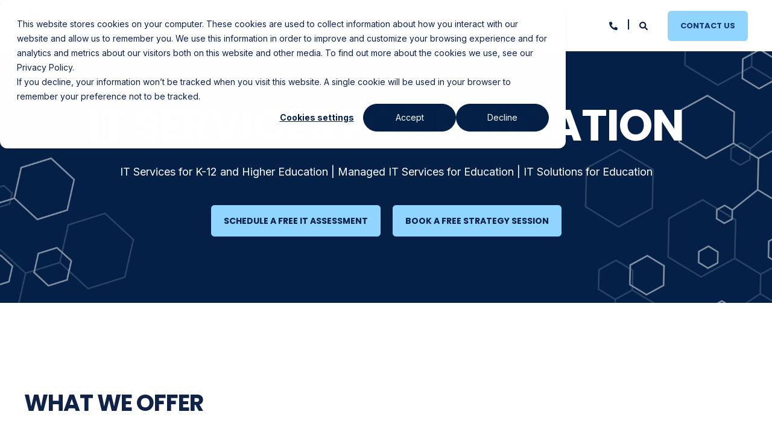

--- FILE ---
content_type: text/html; charset=UTF-8
request_url: https://www.datalinknetworks.net/industries/education
body_size: 20957
content:
<!doctype html><html lang="en"><head>
    <meta charset="utf-8">
    <title>Education Industry</title>
    <link rel="shortcut icon" href="https://www.datalinknetworks.net/hubfs/New%20logo%20Navy.png">
    <meta name="description" content="IT Services for K-12 and Higher Education | Managed IT Services for Education | IT Solutions for Education">

    <style>@font-face {
        font-family: "Inter";
        font-weight: 400;
        font-style: normal;
        font-display: swap;
        src: url("/_hcms/googlefonts/Inter/regular.woff2") format("woff2"), url("/_hcms/googlefonts/Inter/regular.woff") format("woff"),
             url("/_hcms/googlefonts/Inter/regular.woff2") format("woff2"), url("/_hcms/googlefonts/Inter/regular.woff") format("woff");
    }
@font-face {
        font-family: "Inter";
        font-weight: 500;
        font-style: normal;
        font-display: swap;
        src: url("/_hcms/googlefonts/Inter/500.woff2") format("woff2"), url("/_hcms/googlefonts/Inter/500.woff") format("woff"),
             url("/_hcms/googlefonts/Inter/regular.woff2") format("woff2"), url("/_hcms/googlefonts/Inter/regular.woff") format("woff");
    }
@font-face {
        font-family: "Inter";
        font-weight: 700;
        font-style: normal;
        font-display: swap;
        src: url("/_hcms/googlefonts/Inter/700.woff2") format("woff2"), url("/_hcms/googlefonts/Inter/700.woff") format("woff"),
             url("/_hcms/googlefonts/Inter/regular.woff2") format("woff2"), url("/_hcms/googlefonts/Inter/regular.woff") format("woff");
    }

            body {
                font-family: Inter;
            }
        @font-face {
        font-family: "Poppins";
        font-weight: 400;
        font-style: normal;
        font-display: swap;
        src: url("/_hcms/googlefonts/Poppins/regular.woff2") format("woff2"), url("/_hcms/googlefonts/Poppins/regular.woff") format("woff"),
             url("/_hcms/googlefonts/Poppins/regular.woff2") format("woff2"), url("/_hcms/googlefonts/Poppins/regular.woff") format("woff");
    }
@font-face {
        font-family: "Poppins";
        font-weight: 500;
        font-style: normal;
        font-display: swap;
        src: url("/_hcms/googlefonts/Poppins/500.woff2") format("woff2"), url("/_hcms/googlefonts/Poppins/500.woff") format("woff"),
             url("/_hcms/googlefonts/Poppins/regular.woff2") format("woff2"), url("/_hcms/googlefonts/Poppins/regular.woff") format("woff");
    }
@font-face {
        font-family: "Poppins";
        font-weight: 700;
        font-style: normal;
        font-display: swap;
        src: url("/_hcms/googlefonts/Poppins/700.woff2") format("woff2"), url("/_hcms/googlefonts/Poppins/700.woff") format("woff"),
             url("/_hcms/googlefonts/Poppins/regular.woff2") format("woff2"), url("/_hcms/googlefonts/Poppins/regular.woff") format("woff");
    }
@font-face {
        font-family: "Poppins";
        font-weight: 400;
        font-style: italic;
        font-display: swap;
        src: url("/_hcms/googlefonts/Poppins/italic.woff2") format("woff2"), url("/_hcms/googlefonts/Poppins/italic.woff") format("woff"),
             url("/_hcms/googlefonts/Poppins/regular.woff2") format("woff2"), url("/_hcms/googlefonts/Poppins/regular.woff") format("woff");
    }

            .pwr-header__skip {
                font-family: Poppins;
            }</style>

    

    

    
        
        
    
    <meta name="viewport" content="width=device-width, initial-scale=1">

    
    <meta property="og:description" content="IT Services for K-12 and Higher Education | Managed IT Services for Education | IT Solutions for Education">
    <meta property="og:title" content="Education Industry">
    <meta name="twitter:description" content="IT Services for K-12 and Higher Education | Managed IT Services for Education | IT Solutions for Education">
    <meta name="twitter:title" content="Education Industry">

    

    <script type="application/ld+json">
    {
        "@context": "https://schema.org",
        "@type": "Organization",
        "name": "Datalink Networks, Inc.",
        "logo": { 
            "@type": "ImageObject",
            "url": "https://486200.fs1.hubspotusercontent-na1.net/hubfs/486200/New%20Logo%20Text%20Navy-1.png"
        },
        "email": "learnmore@datalinknetworks.net","url": "https://www.datalinknetworks.net/industries/education",
        "address": {
            "@type": "PostalAddress",
            "addressCountry": "United States",
            "addressRegion": "CA",
            "addressLocality": "Santa Clarita",
            "postalCode":"91355",
            "streetAddress": "28110 Avenue Stanford, Unit A"
        },
        
        "telephone": "(877) 487-3783",
        "knowsLanguage": ""
    }
</script>
    <style>
a.cta_button{-moz-box-sizing:content-box !important;-webkit-box-sizing:content-box !important;box-sizing:content-box !important;vertical-align:middle}.hs-breadcrumb-menu{list-style-type:none;margin:0px 0px 0px 0px;padding:0px 0px 0px 0px}.hs-breadcrumb-menu-item{float:left;padding:10px 0px 10px 10px}.hs-breadcrumb-menu-divider:before{content:'›';padding-left:10px}.hs-featured-image-link{border:0}.hs-featured-image{float:right;margin:0 0 20px 20px;max-width:50%}@media (max-width: 568px){.hs-featured-image{float:none;margin:0;width:100%;max-width:100%}}.hs-screen-reader-text{clip:rect(1px, 1px, 1px, 1px);height:1px;overflow:hidden;position:absolute !important;width:1px}
</style>

<link rel="stylesheet" href="https://www.datalinknetworks.net/hubfs/hub_generated/template_assets/1/153398446521/1768585784226/template_pwr.min.css">

        <style>
            body {
                margin:0px;
            }
            img:not([src]):not([srcset]) {
                visibility:hidden;
            }
        </style>
    
<link class="hs-async-css" rel="preload" href="https://www.datalinknetworks.net/hubfs/hub_generated/template_assets/1/153398458951/1768585793274/template_pwr-defer.min.css" as="style" onload="this.onload=null;this.rel='stylesheet'">
<noscript><link rel="stylesheet" href="https://www.datalinknetworks.net/hubfs/hub_generated/template_assets/1/153398458951/1768585793274/template_pwr-defer.min.css"></noscript>
<link rel="stylesheet" href="https://www.datalinknetworks.net/hubfs/hub_generated/template_assets/1/153397761135/1768585799508/template_pwr-burger.min.css" fetchpriority="low">
<link rel="stylesheet" href="https://www.datalinknetworks.net/hubfs/hub_generated/template_assets/1/153398459149/1768585789561/template_scroll-shadow.min.css" fetchpriority="low">
<link rel="stylesheet" href="https://www.datalinknetworks.net/hubfs/hub_generated/template_assets/1/153397761132/1768585793697/template_pwr-search.min.css" defer="true">
<link rel="stylesheet" href="https://www.datalinknetworks.net/hubfs/hub_generated/template_assets/1/153397761101/1768585793265/template_pwr-form.min.css" defer="true">
<style>#hs_cos_wrapper_header_page .hs-search-field__suggestions li a { padding-right:130px; }

#hs_cos_wrapper_header_page .hs-search-field__suggestions a:before { content:''; }
</style>
<style></style>
<link rel="stylesheet" href="https://www.datalinknetworks.net/hubfs/hub_generated/template_assets/1/153399021346/1768585778666/template_pwr-sec-services.min.css">
<link rel="stylesheet" href="https://www.datalinknetworks.net/hubfs/hub_generated/template_assets/1/153397761087/1768585794370/template_pwr-services.min.css">
<link rel="stylesheet" href="https://www.datalinknetworks.net/hubfs/hub_generated/template_assets/1/153397761102/1768585787242/template_pwr-link.min.css">
<link rel="stylesheet" href="https://www.datalinknetworks.net/hubfs/hub_generated/template_assets/1/153398459033/1768585813095/template_pwr-touch.min.css" fetchpriority="low">
<link class="hs-async-css" rel="preload" href="https://www.datalinknetworks.net/hubfs/hub_generated/template_assets/1/153399021430/1768585802825/template__swiper-bundle.min.css" as="style" onload="this.onload=null;this.rel='stylesheet'">
<noscript><link rel="stylesheet" href="https://www.datalinknetworks.net/hubfs/hub_generated/template_assets/1/153399021430/1768585802825/template__swiper-bundle.min.css"></noscript>
<link class="hs-async-css" rel="preload" href="https://www.datalinknetworks.net/hubfs/hub_generated/template_assets/1/153398458996/1768585798383/template_pwr-slider.min.css" as="style" onload="this.onload=null;this.rel='stylesheet'">
<noscript><link rel="stylesheet" href="https://www.datalinknetworks.net/hubfs/hub_generated/template_assets/1/153398458996/1768585798383/template_pwr-slider.min.css"></noscript>
<style>@media (min-width:992px) {
  #hs_cos_wrapper_module_17394810538193 .pwr-sec-mockup__mockup {
    --margin-center:calc(25.0% - min(700px,50%)/2);
    --margin-side:calc(50% - min(700px,50%));
  }

  #hs_cos_wrapper_module_17394810538193 .pwr-sec-mockup__mockup--desktop-align-center:not(.pwr-sec-mockup__mockup--right) { margin-left:var(--margin-center); }

  #hs_cos_wrapper_module_17394810538193 .pwr-sec-mockup__mockup--desktop-align-right:not(.pwr-sec-mockup__mockup--right) { margin-left:var(--margin-side); }

  #hs_cos_wrapper_module_17394810538193 .pwr-sec-mockup__mockup--desktop-align-center.pwr-sec-mockup__mockup--right,
  #hs_cos_wrapper_module_17394810538193 .pwr-sec-mockup--mockup-bottom .pwr-sec-mockup__mockup--desktop-align-center { margin-right:var(--margin-center); }

  #hs_cos_wrapper_module_17394810538193 .pwr-sec-mockup__mockup--desktop-align-left.pwr-sec-mockup__mockup--right { margin-right:var(--margin-side); }

  #hs_cos_wrapper_module_17394810538193 .pwr-sec-mockup__content { text-align:left; }

  #hs_cos_wrapper_module_17394810538193 .pwr-sec-mockup__title-intro {}

  #hs_cos_wrapper_module_17394810538193 .pwr-sec-mockup__title-intro--has-background { margin-left:0.825em; }
}

@media (max-width:991px) {
  #hs_cos_wrapper_module_17394810538193 .pwr-sec-mockup__content { text-align:center; }

  #hs_cos_wrapper_module_17394810538193 .pwr-sec-mockup__title-intro {
    margin-left:auto;
    margin-right:auto;
  }

  #hs_cos_wrapper_module_17394810538193 .pwr-sec-mockup__title-intro--has-background {}
}
</style>
<link class="hs-async-css" rel="preload" href="https://www.datalinknetworks.net/hubfs/hub_generated/template_assets/1/153398459026/1768585774059/template_pwr-sec-mockup.min.css" as="style" onload="this.onload=null;this.rel='stylesheet'">
<noscript><link rel="stylesheet" href="https://www.datalinknetworks.net/hubfs/hub_generated/template_assets/1/153398459026/1768585774059/template_pwr-sec-mockup.min.css"></noscript>
<style>@media (min-width:992px) {
  #hs_cos_wrapper_module_17636816638023 .pwr-sec-mockup__mockup {
    --margin-center:calc(25.0% - min(700px,50%)/2);
    --margin-side:calc(50% - min(700px,50%));
  }

  #hs_cos_wrapper_module_17636816638023 .pwr-sec-mockup__mockup--desktop-align-center:not(.pwr-sec-mockup__mockup--right) { margin-left:var(--margin-center); }

  #hs_cos_wrapper_module_17636816638023 .pwr-sec-mockup__mockup--desktop-align-right:not(.pwr-sec-mockup__mockup--right) { margin-left:var(--margin-side); }

  #hs_cos_wrapper_module_17636816638023 .pwr-sec-mockup__mockup--desktop-align-center.pwr-sec-mockup__mockup--right,
  #hs_cos_wrapper_module_17636816638023 .pwr-sec-mockup--mockup-bottom .pwr-sec-mockup__mockup--desktop-align-center { margin-right:var(--margin-center); }

  #hs_cos_wrapper_module_17636816638023 .pwr-sec-mockup__mockup--desktop-align-left.pwr-sec-mockup__mockup--right { margin-right:var(--margin-side); }

  #hs_cos_wrapper_module_17636816638023 .pwr-sec-mockup__content { text-align:center; }

  #hs_cos_wrapper_module_17636816638023 .pwr-sec-mockup__title-intro {
    margin-left:auto;
    margin-right:auto;
  }

  #hs_cos_wrapper_module_17636816638023 .pwr-sec-mockup__title-intro--has-background {}
}

@media (max-width:991px) {
  #hs_cos_wrapper_module_17636816638023 .pwr-sec-mockup__content { text-align:center; }

  #hs_cos_wrapper_module_17636816638023 .pwr-sec-mockup__title-intro {
    margin-left:auto;
    margin-right:auto;
  }

  #hs_cos_wrapper_module_17636816638023 .pwr-sec-mockup__title-intro--has-background {}
}
</style>
<link rel="stylesheet" href="https://7052064.fs1.hubspotusercontent-na1.net/hubfs/7052064/hub_generated/module_assets/1/-33947244299/1768583282125/module_meetings.min.css">
<link class="hs-async-css" rel="preload" href="https://www.datalinknetworks.net/hubfs/hub_generated/template_assets/1/153398459151/1768585796537/template_pwr-sec-testimonials.min.css" as="style" onload="this.onload=null;this.rel='stylesheet'">
<noscript><link rel="stylesheet" href="https://www.datalinknetworks.net/hubfs/hub_generated/template_assets/1/153398459151/1768585796537/template_pwr-sec-testimonials.min.css"></noscript>
<link class="hs-async-css" rel="preload" href="https://www.datalinknetworks.net/hubfs/hub_generated/template_assets/1/153398459042/1768585799154/template_pwr-testimonial.min.css" as="style" onload="this.onload=null;this.rel='stylesheet'">
<noscript><link rel="stylesheet" href="https://www.datalinknetworks.net/hubfs/hub_generated/template_assets/1/153398459042/1768585799154/template_pwr-testimonial.min.css"></noscript>
<link class="hs-async-css" rel="preload" href="https://www.datalinknetworks.net/hubfs/hub_generated/template_assets/1/153398459047/1768585795241/template_pwr-avatar.min.css" as="style" onload="this.onload=null;this.rel='stylesheet'">
<noscript><link rel="stylesheet" href="https://www.datalinknetworks.net/hubfs/hub_generated/template_assets/1/153398459047/1768585795241/template_pwr-avatar.min.css"></noscript>
<link class="hs-async-css" rel="preload" href="https://www.datalinknetworks.net/hubfs/hub_generated/template_assets/1/153397761114/1768585808547/template_pwr-mini.min.css" as="style" onload="this.onload=null;this.rel='stylesheet'">
<noscript><link rel="stylesheet" href="https://www.datalinknetworks.net/hubfs/hub_generated/template_assets/1/153397761114/1768585808547/template_pwr-mini.min.css"></noscript>
<link class="hs-async-css" rel="preload" href="https://www.datalinknetworks.net/hubfs/hub_generated/template_assets/1/153397761099/1768585774092/template_pwr-footer.min.css" as="style" onload="this.onload=null;this.rel='stylesheet'" fetchpriority="low">
<noscript><link rel="stylesheet" href="https://www.datalinknetworks.net/hubfs/hub_generated/template_assets/1/153397761099/1768585774092/template_pwr-footer.min.css"></noscript>
<link class="hs-async-css" rel="preload" href="https://www.datalinknetworks.net/hubfs/hub_generated/template_assets/1/153398459022/1768585784066/template_pwr-social.min.css" as="style" onload="this.onload=null;this.rel='stylesheet'">
<noscript><link rel="stylesheet" href="https://www.datalinknetworks.net/hubfs/hub_generated/template_assets/1/153398459022/1768585784066/template_pwr-social.min.css"></noscript>
<link class="hs-async-css" rel="preload" href="https://www.datalinknetworks.net/hubfs/hub_generated/template_assets/1/153398458978/1768585788970/template_pwr-transitions.min.css" as="style" onload="this.onload=null;this.rel='stylesheet'">
<noscript><link rel="stylesheet" href="https://www.datalinknetworks.net/hubfs/hub_generated/template_assets/1/153398458978/1768585788970/template_pwr-transitions.min.css"></noscript>
<link class="hs-async-css" rel="preload" href="https://www.datalinknetworks.net/hubfs/hub_generated/template_assets/1/153399021435/1768585774093/template_custom-styles.min.css" as="style" onload="this.onload=null;this.rel='stylesheet'">
<noscript><link rel="stylesheet" href="https://www.datalinknetworks.net/hubfs/hub_generated/template_assets/1/153399021435/1768585774093/template_custom-styles.min.css"></noscript>
<!-- Editor Styles -->
<style id="hs_editor_style" type="text/css">
#hs_cos_wrapper_module_17394802410013  { background-color: #FAFAFA !important; background-image: none !important; display: block !important }
#hs_cos_wrapper_module_17394802410013  { background-color: #FAFAFA !important; background-image: none !important; display: block !important }
#hs_cos_wrapper_dnd_area-module-13  { display: block !important; padding-left: 0px !important; padding-right: 0px !important }
.dnd_area-row-0-force-full-width-section > .row-fluid {
  max-width: none !important;
}
.dnd_area-row-1-force-full-width-section > .row-fluid {
  max-width: none !important;
}
.dnd_area-row-2-force-full-width-section > .row-fluid {
  max-width: none !important;
}
.dnd_area-row-3-force-full-width-section > .row-fluid {
  max-width: none !important;
}
.dnd_area-row-5-force-full-width-section > .row-fluid {
  max-width: none !important;
}
/* HubSpot Styles (default) */
.dnd_area-row-0-padding {
  padding-top: 0px !important;
  padding-bottom: 0px !important;
  padding-left: 0px !important;
  padding-right: 0px !important;
}
.dnd_area-row-1-padding {
  padding-top: 0px !important;
  padding-bottom: 0px !important;
  padding-left: 0px !important;
  padding-right: 0px !important;
}
.dnd_area-row-2-padding {
  padding-top: 0px !important;
  padding-bottom: 0px !important;
  padding-left: 0px !important;
  padding-right: 0px !important;
}
.dnd_area-row-3-padding {
  padding-top: 0px !important;
  padding-bottom: 0px !important;
  padding-left: 0px !important;
  padding-right: 0px !important;
}
.dnd_area-row-4-background-layers {
  background-image: linear-gradient(rgba(250, 250, 250, 1), rgba(250, 250, 250, 1)) !important;
  background-position: left top !important;
  background-size: auto !important;
  background-repeat: no-repeat !important;
}
.dnd_area-row-5-padding {
  padding-top: 0px !important;
  padding-bottom: 0px !important;
  padding-left: 0px !important;
  padding-right: 0px !important;
}
.dnd_area-row-6-background-layers {
  background-image: linear-gradient(rgba(4, 32, 71, 1), rgba(4, 32, 71, 1)) !important;
  background-position: left top !important;
  background-size: auto !important;
  background-repeat: no-repeat !important;
}
</style>
    

    
<!--  Added by GoogleAnalytics integration -->
<script>
var _hsp = window._hsp = window._hsp || [];
_hsp.push(['addPrivacyConsentListener', function(consent) { if (consent.allowed || (consent.categories && consent.categories.analytics)) {
  (function(i,s,o,g,r,a,m){i['GoogleAnalyticsObject']=r;i[r]=i[r]||function(){
  (i[r].q=i[r].q||[]).push(arguments)},i[r].l=1*new Date();a=s.createElement(o),
  m=s.getElementsByTagName(o)[0];a.async=1;a.src=g;m.parentNode.insertBefore(a,m)
})(window,document,'script','//www.google-analytics.com/analytics.js','ga');
  ga('create','UA-45799365-1','auto');
  ga('send','pageview');
}}]);
</script>

<!-- /Added by GoogleAnalytics integration -->

<!--  Added by GoogleTagManager integration -->
<script>
var _hsp = window._hsp = window._hsp || [];
window.dataLayer = window.dataLayer || [];
function gtag(){dataLayer.push(arguments);}

var useGoogleConsentModeV2 = true;
var waitForUpdateMillis = 1000;



var hsLoadGtm = function loadGtm() {
    if(window._hsGtmLoadOnce) {
      return;
    }

    if (useGoogleConsentModeV2) {

      gtag('set','developer_id.dZTQ1Zm',true);

      gtag('consent', 'default', {
      'ad_storage': 'denied',
      'analytics_storage': 'denied',
      'ad_user_data': 'denied',
      'ad_personalization': 'denied',
      'wait_for_update': waitForUpdateMillis
      });

      _hsp.push(['useGoogleConsentModeV2'])
    }

    (function(w,d,s,l,i){w[l]=w[l]||[];w[l].push({'gtm.start':
    new Date().getTime(),event:'gtm.js'});var f=d.getElementsByTagName(s)[0],
    j=d.createElement(s),dl=l!='dataLayer'?'&l='+l:'';j.async=true;j.src=
    'https://www.googletagmanager.com/gtm.js?id='+i+dl;f.parentNode.insertBefore(j,f);
    })(window,document,'script','dataLayer','GTM-MJK7M6G');

    window._hsGtmLoadOnce = true;
};

_hsp.push(['addPrivacyConsentListener', function(consent){
  if(consent.allowed || (consent.categories && consent.categories.analytics)){
    hsLoadGtm();
  }
}]);

</script>

<!-- /Added by GoogleTagManager integration -->

    <link rel="canonical" href="https://www.datalinknetworks.net/industries/education">

<style>
  .productColumns{
    display: block!important;
    padding-left: 50%;
  }
  .productColumns__column_image{
    position: absolute;
    left: 0;
  }
  .hs-content-name-product-page-template .pwr-sec-mockup__cta-container{
    padding-left: 50%;
  }
  @media screen and (max-width: 768px) {
    .productColumns{
      padding-left: 0%;
    }
    .productColumns__column_image{
      position: relative;
      left: 0;
    }
  .hs-content-name-product-page-template .pwr-sec-mockup__cta-container{
    padding-left: 0%;
  }
  }
</style>

<!-- Lead Forensics Tag -->
<script type="text/javascript" src="https://secure.leadforensics.com/js/811268.js"></script>
<noscript>&lt;img  src="https://secure.leadforensics.com/811268.png" style="display:none;"&gt;</noscript>

<script type="text/javascript" src="https://s3.amazonaws.com/top-local-agencies/js/upcity_widget.js"></script>
<meta property="og:url" content="https://www.datalinknetworks.net/industries/education">
<meta name="twitter:card" content="summary">





<meta name="msvalidate.01" content="B2922451F376D3937B20A08F934F3A95">

      <script>
        (function () {
          var zi = document.createElement('script');
          zi.type = 'text/javascript';
          zi.async = true;
          zi.src = 'https://ws.zoominfo.com/pixel/ixMrgCHEJaDT08eHg59o';
          var s = document.getElementsByTagName('script')[0];
          s.parentNode.insertBefore(zi, s);
        })();
      </script>
      <noscript>
        &lt;img  src="https://ws.zoominfo.com/pixel/ixMrgCHEJaDT08eHg59o" width="1" height="1" style="display: none;"&gt;
      </noscript>

<style>
  #hs-button_widget_1631134276058 {
    text-align: center;
    text-transform: capitalize;
  }
  @media only screen and (max-width: 800px) {
    #hs_cos_wrapper_dnd_area-module-2{
      padding-left: 0px!important;
	  padding-right: 0px!important;
    }
    .cell_1629869406829-background-color{
      width: 100%!important;
    }
    .cell_1629869550401-vertical-alignment{
      display: none!important;
    }
  }
  #cta_button_486200_e348bd97-0ec9-4106-8114-83618e14a0a6 span, #cta_button_486200_f873b10d-dfa8-450e-b6ff-774dfae55e51 span{
    font-family: Open sans;
    font-weight: 700;
  }
  #hs_cos_wrapper_widget_1631225964899{
    text-align:center;
  }
  @media only screen and (max-width: 800px) and (min-width: 421px) {
    .row-number-1 > .row-fluid, .row-number-5 > .row-fluid, .row-number-9 > .row-fluid, .row-number-14 > .row-fluid, .row-number-18 > .row-fluid, .row-number-22 > .row-fluid, .row-number-26 > .row-fluid, .row-number-30 > .row-fluid, .row-number-36 > .row-fluid{
      max-width: 700px!important;
      margin: auto;
    }
  }
  @media only screen and (max-width: 420px){
    .row-number-1 > .row-fluid, .row-number-5 > .row-fluid, .row-number-9 > .row-fluid, .row-number-14 > .row-fluid, .row-number-18 > .row-fluid, .row-number-22 > .row-fluid, .row-number-26 > .row-fluid, .row-number-30 > .row-fluid, .row-number-36 > .row-fluid {
      max-width: 370px!important;
      margin: auto;
    }
  }
</style>  
  <meta name="generator" content="HubSpot"></head>
  <body>
<!--  Added by GoogleTagManager integration -->
<noscript><iframe src="https://www.googletagmanager.com/ns.html?id=GTM-MJK7M6G" height="0" width="0" style="display:none;visibility:hidden"></iframe></noscript>

<!-- /Added by GoogleTagManager integration -->

    <div class="body-wrapper   hs-content-id-102617659533 hs-site-page page hs-content-path-industries-education hs-content-name-education-industry   
    pwr-v--46 line-numbers" data-aos-global-disable="phone" data-aos-global-offset="250" data-aos-global-delay="50" data-aos-global-duration="400"><div id="hs_cos_wrapper_page_settings" class="hs_cos_wrapper hs_cos_wrapper_widget hs_cos_wrapper_type_module" style="" data-hs-cos-general-type="widget" data-hs-cos-type="module"></div><div data-global-resource-path="@marketplace/maka_Agency/POWER THEME/templates/partials/header.html"><header class="header">

    
    <a href="#main-content" class="pwr-header__skip">Skip to content</a><div class="header__container"><div id="hs_cos_wrapper_header_page" class="hs_cos_wrapper hs_cos_wrapper_widget hs_cos_wrapper_type_module" style="" data-hs-cos-general-type="widget" data-hs-cos-type="module"><!-- templateType: none -->
<style>
    .pwr--page-editor-fix {
        max-height: 120px;
    }
 </style>



<div id="pwr-js-burger" class="pwr-burger closed vanilla pwr--light pwr--page-editor-fix ">
  <a href="#" id="pwr-js-burger__trigger-close" aria-label="Close Burger Menu" class="pwr-burger__trigger-close vanilla">
    Close <span class="pwr-burger__icon-close"></span>
  </a>
          
            
          
          <div class="pwr-burger__menu pwr-js-menu pwr-scroll-shadow__wrapper pwr-scroll-shadow__wrapper--vert pwr-scroll-shadow__root pwr-scroll-shadow__root--vert"><span id="hs_cos_wrapper_menu_191011084879" class="hs_cos_wrapper hs_cos_wrapper_widget hs_cos_wrapper_type_menu" style="" data-hs-cos-general-type="widget" data-hs-cos-type="menu"><div class="hs-menu-wrapper pwr-a11y-menu no-flyouts hs-menu-flow-vertical" aria-label="burger" role="navigation" data-sitemap-name="default" id="hs_menu_wrapper_menu_191011084879" data-menu-id="191011084879" ">
            <ul role="menu">
                
                    <li class="hs-menu-item hs-menu-depth-1 hs-item-has-children" role="none">
        <a href="javascript:;" role="menuitem" tabindex="-1">IT Services</a>
    <div class="pwr-menu_submenu-btn keyboard-clickable" role="menuitem" tabindex="0" aria-label="Expand IT Services">
        <div class="pwr-menu_submenu-arrow"></div>
    </div><ul role="menu" class="hs-menu-children-wrapper pwr-menu_submenu-child-wrapper">
            <li class="hs-menu-item hs-menu-depth-2 hs-item-has-children" role="none">
        <a href="https://www.datalinknetworks.net/our-complimentary-assessments" role="menuitem" aria-haspopup="true" aria-expanded="false"><span class="focus-target">Complimentary Assessments </span></a>
    <div class="pwr-menu_submenu-btn keyboard-clickable" role="menuitem" tabindex="0" aria-label="Expand Complimentary Assessments">
        <div class="pwr-menu_submenu-arrow"></div>
    </div><ul role="menu" class="hs-menu-children-wrapper pwr-menu_submenu-child-wrapper">
            <li class="hs-menu-item hs-menu-depth-3 " role="none">
        <a href="https://www.datalinknetworks.net/compliance-management" role="menuitem"><span class="focus-target">Compliance Gap Assessment</span></a>
    </li>
            <li class="hs-menu-item hs-menu-depth-3 " role="none">
        <a href="https://www.datalinknetworks.net/microsoft-teams-management" role="menuitem"><span class="focus-target">Microsoft Teams POC</span></a>
    </li>
            <li class="hs-menu-item hs-menu-depth-3 " role="none">
        <a href="https://www.datalinknetworks.net/managed-security-services" role="menuitem"><span class="focus-target">Security Posture Assessment</span></a>
    </li>
            <li class="hs-menu-item hs-menu-depth-3 " role="none">
        <a href="https://www.datalinknetworks.net/email-security-threat" role="menuitem"><span class="focus-target">Email Security Threat Scan</span></a>
    </li>
            <li class="hs-menu-item hs-menu-depth-3 " role="none">
        <a href="https://www.datalinknetworks.net/microsoft-copilot" role="menuitem"><span class="focus-target">Copilot Readiness Assessment</span></a>
    </li>
            <li class="hs-menu-item hs-menu-depth-3 " role="none">
        <a href="https://www.datalinknetworks.net/security-assessment" role="menuitem"><span class="focus-target">Network Security Assessment</span></a>
    </li>
            <li class="hs-menu-item hs-menu-depth-3 " role="none">
        <a href="https://www.datalinknetworks.net/sql-health-check" role="menuitem"><span class="focus-target">Azure SQL Health Check</span></a>
    </li>
            <li class="hs-menu-item hs-menu-depth-3 " role="none">
        <a href="https://www.datalinknetworks.net/microsoft-azure-services" role="menuitem"><span class="focus-target">Microsoft Azure Readiness Assessment</span></a>
    </li>
            <li class="hs-menu-item hs-menu-depth-3 " role="none">
        <a href="https://www.datalinknetworks.net/microsoft-365-health-check" role="menuitem"><span class="focus-target">Microsoft 365 Health Check</span></a>
    </li>
            <li class="hs-menu-item hs-menu-depth-3 " role="none">
        <a href="https://www.datalinknetworks.net/web-vulnerability-assessment" role="menuitem"><span class="focus-target">Web Vulnerability Assessment</span></a>
    </li>
            <li class="hs-menu-item hs-menu-depth-3 " role="none">
        <a href="https://www.datalinknetworks.net/azure-infrastructure-assessment-form" role="menuitem"><span class="focus-target">Azure Infrastructure Cost Audit </span></a>
    </li></ul>
    </li>
            <li class="hs-menu-item hs-menu-depth-2 hs-item-has-children" role="none">
        <a href="https://www.datalinknetworks.net/datalink-cybersecurity-services" role="menuitem" aria-haspopup="true" aria-expanded="false"><span class="focus-target">Cybersecurity Services</span></a>
    <div class="pwr-menu_submenu-btn keyboard-clickable" role="menuitem" tabindex="0" aria-label="Expand Cybersecurity Services">
        <div class="pwr-menu_submenu-arrow"></div>
    </div><ul role="menu" class="hs-menu-children-wrapper pwr-menu_submenu-child-wrapper">
            <li class="hs-menu-item hs-menu-depth-3 " role="none">
        <a href="https://www.datalinknetworks.net/penetration-testing" role="menuitem"><span class="focus-target">Penetration Testing</span></a>
    </li>
            <li class="hs-menu-item hs-menu-depth-3 " role="none">
        <a href="https://www.datalinknetworks.net/siem-soar-services" role="menuitem"><span class="focus-target">SIEM/SOAR</span></a>
    </li>
            <li class="hs-menu-item hs-menu-depth-3 " role="none">
        <a href="https://www.datalinknetworks.net/security-incident-response" role="menuitem"><span class="focus-target">Security Incident Response</span></a>
    </li>
            <li class="hs-menu-item hs-menu-depth-3 " role="none">
        <a href="https://www.datalinknetworks.net/managed-security-awareness-training" role="menuitem"><span class="focus-target">Managed Security Awareness Training</span></a>
    </li>
            <li class="hs-menu-item hs-menu-depth-3 " role="none">
        <a href="https://www.datalinknetworks.net/managed-xdr-services" role="menuitem"><span class="focus-target">Managed XDR</span></a>
    </li></ul>
    </li>
            <li class="hs-menu-item hs-menu-depth-2 hs-item-has-children" role="none">
        <a href="https://www.datalinknetworks.net/security-compliance" role="menuitem" aria-haspopup="true" aria-expanded="false"><span class="focus-target">Compliance Services</span></a>
    <div class="pwr-menu_submenu-btn keyboard-clickable" role="menuitem" tabindex="0" aria-label="Expand Compliance Services">
        <div class="pwr-menu_submenu-arrow"></div>
    </div><ul role="menu" class="hs-menu-children-wrapper pwr-menu_submenu-child-wrapper">
            <li class="hs-menu-item hs-menu-depth-3 " role="none">
        <a href="https://www.datalinknetworks.net/compliance-management" role="menuitem"><span class="focus-target">Compliance Management</span></a>
    </li>
            <li class="hs-menu-item hs-menu-depth-3 " role="none">
        <a href="https://www.datalinknetworks.net/cmmc-2.0-compliance" role="menuitem"><span class="focus-target">CMMC 2.0 Compliance</span></a>
    </li></ul>
    </li>
            <li class="hs-menu-item hs-menu-depth-2 hs-item-has-children" role="none">
        <a href="https://www.datalinknetworks.net/cloud-ai" role="menuitem" aria-haspopup="true" aria-expanded="false"><span class="focus-target">AI Solutions</span></a>
    <div class="pwr-menu_submenu-btn keyboard-clickable" role="menuitem" tabindex="0" aria-label="Expand AI Solutions">
        <div class="pwr-menu_submenu-arrow"></div>
    </div><ul role="menu" class="hs-menu-children-wrapper pwr-menu_submenu-child-wrapper">
            <li class="hs-menu-item hs-menu-depth-3 " role="none">
        <a href="https://www.datalinknetworks.net/microsoft-copilot" role="menuitem"><span class="focus-target">Microsoft Copilot</span></a>
    </li></ul>
    </li>
            <li class="hs-menu-item hs-menu-depth-2 hs-item-has-children" role="none">
        <a href="https://www.datalinknetworks.net/cloud-ai" role="menuitem" aria-haspopup="true" aria-expanded="false"><span class="focus-target">Cloud Services</span></a>
    <div class="pwr-menu_submenu-btn keyboard-clickable" role="menuitem" tabindex="0" aria-label="Expand Cloud Services">
        <div class="pwr-menu_submenu-arrow"></div>
    </div><ul role="menu" class="hs-menu-children-wrapper pwr-menu_submenu-child-wrapper">
            <li class="hs-menu-item hs-menu-depth-3 " role="none">
        <a href="https://www.datalinknetworks.net/microsoft-licensing" role="menuitem"><span class="focus-target">Microsoft Licensing Migration</span></a>
    </li>
            <li class="hs-menu-item hs-menu-depth-3 " role="none">
        <a href="https://www.datalinknetworks.net/microsoft-azure-services" role="menuitem"><span class="focus-target">Azure Cloud Migration</span></a>
    </li>
            <li class="hs-menu-item hs-menu-depth-3 " role="none">
        <a href="https://www.datalinknetworks.net/cloud-to-cloud-backup" role="menuitem"><span class="focus-target">Cloud-to-Cloud Backup</span></a>
    </li>
            <li class="hs-menu-item hs-menu-depth-3 " role="none">
        <a href="https://www.datalinknetworks.net/azure-infrastructure-assessment" role="menuitem"><span class="focus-target">Azure Infrastructure Management</span></a>
    </li></ul>
    </li>
            <li class="hs-menu-item hs-menu-depth-2 hs-item-has-children" role="none">
        <a href="https://www.datalinknetworks.net/communication-and-collaboration" role="menuitem" aria-haspopup="true" aria-expanded="false"><span class="focus-target">Communication &amp; Collaboration Services </span></a>
    <div class="pwr-menu_submenu-btn keyboard-clickable" role="menuitem" tabindex="0" aria-label="Expand Communication &amp;amp; Collaboration Services">
        <div class="pwr-menu_submenu-arrow"></div>
    </div><ul role="menu" class="hs-menu-children-wrapper pwr-menu_submenu-child-wrapper">
            <li class="hs-menu-item hs-menu-depth-3 " role="none">
        <a href="https://www.datalinknetworks.net/unified-communications-collaboration" role="menuitem"><span class="focus-target">Unified Communications &amp; Collaboration</span></a>
    </li>
            <li class="hs-menu-item hs-menu-depth-3 " role="none">
        <a href="https://www.datalinknetworks.net/microsoft-teams-management" role="menuitem"><span class="focus-target">Teams Management</span></a>
    </li></ul>
    </li>
            <li class="hs-menu-item hs-menu-depth-2 hs-item-has-children" role="none">
        <a href="https://www.datalinknetworks.net/managed-it-services" role="menuitem" aria-haspopup="true" aria-expanded="false"><span class="focus-target">Managed IT Services</span></a>
    <div class="pwr-menu_submenu-btn keyboard-clickable" role="menuitem" tabindex="0" aria-label="Expand Managed IT Services">
        <div class="pwr-menu_submenu-arrow"></div>
    </div><ul role="menu" class="hs-menu-children-wrapper pwr-menu_submenu-child-wrapper">
            <li class="hs-menu-item hs-menu-depth-3 " role="none">
        <a href="https://www.datalinknetworks.net/managed-services" role="menuitem"><span class="focus-target">Managed Services</span></a>
    </li>
            <li class="hs-menu-item hs-menu-depth-3 " role="none">
        <a href="https://www.datalinknetworks.net/managed-security-services" role="menuitem"><span class="focus-target">Managed Security Services</span></a>
    </li></ul>
    </li>
            <li class="hs-menu-item hs-menu-depth-2 hs-item-has-children" role="none">
        <a href="https://www.datalinknetworks.net/consulting-and-design" role="menuitem" aria-haspopup="true" aria-expanded="false"><span class="focus-target">Consulting &amp; Design </span></a>
    <div class="pwr-menu_submenu-btn keyboard-clickable" role="menuitem" tabindex="0" aria-label="Expand Consulting &amp;amp; Design">
        <div class="pwr-menu_submenu-arrow"></div>
    </div><ul role="menu" class="hs-menu-children-wrapper pwr-menu_submenu-child-wrapper">
            <li class="hs-menu-item hs-menu-depth-3 " role="none">
        <a href="https://www.datalinknetworks.net/consulting-strategy" role="menuitem"><span class="focus-target">Consulting &amp; Strategy</span></a>
    </li>
            <li class="hs-menu-item hs-menu-depth-3 " role="none">
        <a href="https://www.datalinknetworks.net/solutions-design" role="menuitem"><span class="focus-target">Solutions Design</span></a>
    </li></ul>
    </li>
            <li class="hs-menu-item hs-menu-depth-2 hs-item-has-children" role="none">
        <a href="https://www.datalinknetworks.net/network-solutions" role="menuitem" aria-haspopup="true" aria-expanded="false"><span class="focus-target">Networking Services </span></a>
    <div class="pwr-menu_submenu-btn keyboard-clickable" role="menuitem" tabindex="0" aria-label="Expand Networking Services">
        <div class="pwr-menu_submenu-arrow"></div>
    </div><ul role="menu" class="hs-menu-children-wrapper pwr-menu_submenu-child-wrapper">
            <li class="hs-menu-item hs-menu-depth-3 " role="none">
        <a href="https://www.datalinknetworks.net/network-design" role="menuitem"><span class="focus-target">Network Design</span></a>
    </li>
            <li class="hs-menu-item hs-menu-depth-3 " role="none">
        <a href="https://www.datalinknetworks.net/network-audit" role="menuitem"><span class="focus-target">Network Audit</span></a>
    </li>
            <li class="hs-menu-item hs-menu-depth-3 " role="none">
        <a href="https://www.datalinknetworks.net/wireless-design-services" role="menuitem"><span class="focus-target">Wireless Design</span></a>
    </li></ul>
    </li>
            <li class="hs-menu-item hs-menu-depth-2 hs-item-has-children" role="none">
        <a href="https://www.datalinknetworks.net/data-center-services" role="menuitem" aria-haspopup="true" aria-expanded="false"><span class="focus-target">Data Center Services </span></a>
    <div class="pwr-menu_submenu-btn keyboard-clickable" role="menuitem" tabindex="0" aria-label="Expand Data Center Services">
        <div class="pwr-menu_submenu-arrow"></div>
    </div><ul role="menu" class="hs-menu-children-wrapper pwr-menu_submenu-child-wrapper">
            <li class="hs-menu-item hs-menu-depth-3 " role="none">
        <a href="https://www.datalinknetworks.net/data-center-plan-design" role="menuitem"><span class="focus-target">Data Center Plan &amp; Design</span></a>
    </li>
            <li class="hs-menu-item hs-menu-depth-3 " role="none">
        <a href="https://www.datalinknetworks.net/data-center-monitoring" role="menuitem"><span class="focus-target">Data Center Monitoring</span></a>
    </li></ul>
    </li></ul>
    </li>
                    
                    <li class="hs-menu-item hs-menu-depth-1 hs-item-has-children" role="none">
        <a href="javascript:;" role="menuitem" tabindex="-1">Resources</a>
    <div class="pwr-menu_submenu-btn keyboard-clickable" role="menuitem" tabindex="0" aria-label="Expand Resources">
        <div class="pwr-menu_submenu-arrow"></div>
    </div><ul role="menu" class="hs-menu-children-wrapper pwr-menu_submenu-child-wrapper">
            <li class="hs-menu-item hs-menu-depth-2 " role="none">
        <a href="https://www.datalinknetworks.net/real-time-cyber-threat-map" role="menuitem"><span class="focus-target">Real Time Cyber Threat Map</span></a>
    </li>
            <li class="hs-menu-item hs-menu-depth-2 " role="none">
        <a href="https://www.datalinknetworks.net/clip-training" role="menuitem"><span class="focus-target">E-Learning</span></a>
    </li>
            <li class="hs-menu-item hs-menu-depth-2 " role="none">
        <a href="https://www.datalinknetworks.net/dln_blog" role="menuitem"><span class="focus-target">Blog Library</span></a>
    </li>
            <li class="hs-menu-item hs-menu-depth-2 " role="none">
        <a href="https://www.datalinknetworks.net/resource-catalog" role="menuitem"><span class="focus-target">Partner Catalog</span></a>
    </li>
            <li class="hs-menu-item hs-menu-depth-2 " role="none">
        <a href="https://www.datalinknetworks.net/events" role="menuitem"><span class="focus-target">Events</span></a>
    </li>
            <li class="hs-menu-item hs-menu-depth-2 " role="none">
        <a href="https://www.datalinknetworks.net/on-demand-webinar-digital-library" role="menuitem"><span class="focus-target">Digital Library</span></a>
    </li>
            <li class="hs-menu-item hs-menu-depth-2 " role="none">
        <a href="https://www.datalinknetworks.net/case-studies" role="menuitem"><span class="focus-target">Case Studies</span></a>
    </li>
            <li class="hs-menu-item hs-menu-depth-2 " role="none">
        <a href="https://www.datalinknetworks.net/en/press-releases" role="menuitem"><span class="focus-target">In the news</span></a>
    </li>
            <li class="hs-menu-item hs-menu-depth-2 " role="none">
        <a href="https://www.datalinknetworks.net/technology-partners" role="menuitem"><span class="focus-target">Technology Partners</span></a>
    </li></ul>
    </li>
                    
                    <li class="hs-menu-item hs-menu-depth-1 hs-item-has-children active-branch" role="none">
        <a href="javascript:;" role="menuitem" tabindex="-1">Industries</a>
    <div class="pwr-menu_submenu-btn keyboard-clickable" role="menuitem" tabindex="0" aria-label="Expand Industries">
        <div class="pwr-menu_submenu-arrow"></div>
    </div><ul role="menu" class="hs-menu-children-wrapper pwr-menu_submenu-child-wrapper">
            <li class="hs-menu-item hs-menu-depth-2  active-branch active" role="none">
        <a href="https://www.datalinknetworks.net/industries/education" role="menuitem" aria-current="page"><span class="focus-target">Education</span></a>
    </li>
            <li class="hs-menu-item hs-menu-depth-2 " role="none">
        <a href="https://www.datalinknetworks.net/industries/industrial" role="menuitem"><span class="focus-target">Industrial</span></a>
    </li>
            <li class="hs-menu-item hs-menu-depth-2 " role="none">
        <a href="https://www.datalinknetworks.net/industry/healthcare" role="menuitem"><span class="focus-target">Healthcare</span></a>
    </li>
            <li class="hs-menu-item hs-menu-depth-2 " role="none">
        <a href="https://www.datalinknetworks.net/industries/finance" role="menuitem"><span class="focus-target">Finance</span></a>
    </li>
            <li class="hs-menu-item hs-menu-depth-2 " role="none">
        <a href="https://www.datalinknetworks.net/industries/government" role="menuitem"><span class="focus-target">Government</span></a>
    </li>
            <li class="hs-menu-item hs-menu-depth-2 " role="none">
        <a href="https://www.datalinknetworks.net/industries/commercial" role="menuitem"><span class="focus-target">Commercial</span></a>
    </li>
            <li class="hs-menu-item hs-menu-depth-2 " role="none">
        <a href="https://www.datalinknetworks.net/industries/non-profit-industry" role="menuitem"><span class="focus-target">Non-Profit</span></a>
    </li>
            <li class="hs-menu-item hs-menu-depth-2 " role="none">
        <a href="https://www.datalinknetworks.net/industries/professional-services" role="menuitem"><span class="focus-target">Professional Services</span></a>
    </li></ul>
    </li>
                    
                    <li class="hs-menu-item hs-menu-depth-1 hs-item-has-children" role="none">
        <a href="javascript:;" role="menuitem" tabindex="-1">Culture</a>
    <div class="pwr-menu_submenu-btn keyboard-clickable" role="menuitem" tabindex="0" aria-label="Expand Culture">
        <div class="pwr-menu_submenu-arrow"></div>
    </div><ul role="menu" class="hs-menu-children-wrapper pwr-menu_submenu-child-wrapper">
            <li class="hs-menu-item hs-menu-depth-2 " role="none">
        <a href="https://www.datalinknetworks.net/about-us" role="menuitem"><span class="focus-target">About Us</span></a>
    </li>
            <li class="hs-menu-item hs-menu-depth-2 " role="none">
        <a href="https://www.datalinknetworks.net/awards-accolades" role="menuitem"><span class="focus-target">Awards &amp; Designations</span></a>
    </li></ul>
    </li>
                    
                    <li class="hs-menu-item hs-menu-depth-1 hs-item-has-children" role="none">
        <a href="https://shop.datalinknetworks.net/" role="menuitem" aria-haspopup="true" aria-expanded="false"><span class="focus-target">Shop</span></a>
    <div class="pwr-menu_submenu-btn keyboard-clickable" role="menuitem" tabindex="0" aria-label="Expand Shop">
        <div class="pwr-menu_submenu-arrow"></div>
    </div><ul role="menu" class="hs-menu-children-wrapper pwr-menu_submenu-child-wrapper">
            <li class="hs-menu-item hs-menu-depth-2 " role="none">
        <a href="https://shop.datalinknetworks.net/" role="menuitem"><span class="focus-target">Products</span></a>
    </li>
            <li class="hs-menu-item hs-menu-depth-2 " role="none">
        <a href="https://www.datalinknetworks.net/product-catalog" role="menuitem"><span class="focus-target">Licensing</span></a>
    </li></ul>
    </li>
                    </ul>
        </div></span></div><div class="pwr-burger-bottom-bar pwr-a11y-menu"><div class="pwr-burger-bottom-bar__item hs-search-field">
      <a href="#" id="pwr-js-burger-search__trigger" class="pwr-burger-bottom-bar__item-link pwr-burger-search__trigger" tabindex="-1">
        <div class="pwr-header-right-bar__icon pwr--padding-r-sm"><span id="hs_cos_wrapper_header_page_" class="hs_cos_wrapper hs_cos_wrapper_widget hs_cos_wrapper_type_icon" style="" data-hs-cos-general-type="widget" data-hs-cos-type="icon"><svg version="1.0" xmlns="http://www.w3.org/2000/svg" viewbox="0 0 512 512" aria-hidden="true"><g id="search1_layer"><path d="M505 442.7L405.3 343c-4.5-4.5-10.6-7-17-7H372c27.6-35.3 44-79.7 44-128C416 93.1 322.9 0 208 0S0 93.1 0 208s93.1 208 208 208c48.3 0 92.7-16.4 128-44v16.3c0 6.4 2.5 12.5 7 17l99.7 99.7c9.4 9.4 24.6 9.4 33.9 0l28.3-28.3c9.4-9.4 9.4-24.6.1-34zM208 336c-70.7 0-128-57.2-128-128 0-70.7 57.2-128 128-128 70.7 0 128 57.2 128 128 0 70.7-57.2 128-128 128z" /></g></svg></span></div>
        <span>SEARCH</span>
        <div class="pwr-menu_submenu-btn keyboard-clickable" role="menuitem" tabindex="0" aria-label="Expand SEARCH">
        <div class="pwr-menu_submenu-arrow"></div>
    </div>
      </a>
      <div id="pwr-js-burger-search__inner" class="pwr-burger-bottom-bar__inner pwr-burger-search__inner pwr-form pwr-form--style-1">
    <div id="hs-search-field__translations"></div>

    <div class="hs-search-field__bar"> 
        <form action="/hs-search-results">
            <div class="pwr--relative">
                <input type="text" id="pwr-js-burger-search__input" class="pwr-burger-search__input hs-search-field__input" name="term" autocomplete="off" aria-label="Enter search Term" placeholder="Type search here">
          <button class="pwr-search-field__icon" type="submit" aria-label="Perform Search"><span id="hs_cos_wrapper_header_page_" class="hs_cos_wrapper hs_cos_wrapper_widget hs_cos_wrapper_type_icon" style="" data-hs-cos-general-type="widget" data-hs-cos-type="icon"><svg version="1.0" xmlns="http://www.w3.org/2000/svg" viewbox="0 0 512 512" aria-hidden="true"><g id="search2_layer"><path d="M505 442.7L405.3 343c-4.5-4.5-10.6-7-17-7H372c27.6-35.3 44-79.7 44-128C416 93.1 322.9 0 208 0S0 93.1 0 208s93.1 208 208 208c48.3 0 92.7-16.4 128-44v16.3c0 6.4 2.5 12.5 7 17l99.7 99.7c9.4 9.4 24.6 9.4 33.9 0l28.3-28.3c9.4-9.4 9.4-24.6.1-34zM208 336c-70.7 0-128-57.2-128-128 0-70.7 57.2-128 128-128 70.7 0 128 57.2 128 128 0 70.7-57.2 128-128 128z" /></g></svg></span></button>
            </div>
            <input type="hidden" name="limit" value="5"><input type="hidden" name="property" value="title"><input type="hidden" name="property" value="description"><input type="hidden" name="property" value="html"><input type="hidden" name="property" value="author_full_name"><input type="hidden" name="property" value="author_handle"><input type="hidden" name="property" value="tag"><input type="hidden" name="type" value="SITE_PAGE"><input type="hidden" name="type" value="LISTING_PAGE"><input type="hidden" name="type" value="BLOG_POST"></form>
    </div></div>
    </div><div class="pwr-burger-bottom-bar__item pwr--margin-b-sm">
      <a href="#" id="pwr-js-burger-contact__trigger" class="pwr-burger-bottom-bar__item-link pwr-burger-contact__trigger" tabindex="-1">
        <div class="pwr-header-right-bar__icon pwr--padding-r-sm"><div class="pwr-header-right-bar__icon pwr--flip-hor"><span id="hs_cos_wrapper_header_page_" class="hs_cos_wrapper hs_cos_wrapper_widget hs_cos_wrapper_type_icon" style="" data-hs-cos-general-type="widget" data-hs-cos-type="icon"><svg version="1.0" xmlns="http://www.w3.org/2000/svg" viewbox="0 0 512 512" aria-hidden="true"><g id="phone3_layer"><path d="M493.397 24.615l-104-23.997c-11.314-2.611-22.879 3.252-27.456 13.931l-48 111.997a24 24 0 0 0 6.862 28.029l60.617 49.596c-35.973 76.675-98.938 140.508-177.249 177.248l-49.596-60.616a24 24 0 0 0-28.029-6.862l-111.997 48C3.873 366.516-1.994 378.08.618 389.397l23.997 104C27.109 504.204 36.748 512 48 512c256.087 0 464-207.532 464-464 0-11.176-7.714-20.873-18.603-23.385z" /></g></svg></span></div></div>
        <span>CONTACT</span>
        <div class="pwr-menu_submenu-btn keyboard-clickable" role="menuitem" tabindex="0" aria-label="Expand CONTACT">
        <div class="pwr-menu_submenu-arrow"></div>
    </div>
      </a>
      <div id="pwr-js-burger-contact__inner" class="pwr-burger-bottom-bar__inner pwr-burger-contact__inner"><span class="pwr-burger-contact__title">PHONE HOTLINE:</span>
        <a href="tel:+18774873783" class="pwr-burger-bottom-bar__item-link pwr-burger-contact__link pwr--margin-b-sm" category="header-navigation" action="telephone" label="telephone">(877) 487-3783</a><span class="pwr-burger-contact__title">E-MAIL:</span>
        <a href="mailto:learnmore@datalinknetworks.net" class="pwr-burger-bottom-bar__item-link pwr-burger-contact__link" category="header-navigation" action="email" label="email">learnmore@datalinknetworks.net</a></div>
    </div><div class="pwr-burger-bottom-bar__item pwr-cta pwr-cta--primary-solid  ">                   
        <a href="https://www.datalinknetworks.net/location" target="_blank" rel="noopener" class="pwr-cta_button " role="button">Contact Us</a>
      </div></div>
</div><div id="pwr-header-fixed__spacer" class="pwr-header-fixed__spacer vanilla"></div><div id="pwr-header-fixed" class="pwr-header vanilla pwr-header-fixed  pwr--light  pwr-header--dark-on-scroll  pwr--page-editor-fix " data-mm-anim-fot-reveal="true" data-mm-anim-slide="true" data-mm-anim-fade="true">
  <div class="page-center pwr-header--padding">
    <div class="pwr-header-full pwr--clearfix">
      <div class="pwr-header-logo pwr-header-logo--has-sticky"><a class="pwr-header__logo-link" href="/" aria-label="Back to Home">
        
        
        
        <img src="https://www.datalinknetworks.net/hs-fs/hubfs/New%20Logo%20Text%20Navy.png?width=7255&amp;height=1899&amp;name=New%20Logo%20Text%20Navy.png" alt="New Logo Text Navy" class="pwr-header-logo__img" width="7255" height="1899" srcset="https://www.datalinknetworks.net/hs-fs/hubfs/New%20Logo%20Text%20Navy.png?width=3628&amp;height=950&amp;name=New%20Logo%20Text%20Navy.png 3628w, https://www.datalinknetworks.net/hs-fs/hubfs/New%20Logo%20Text%20Navy.png?width=7255&amp;height=1899&amp;name=New%20Logo%20Text%20Navy.png 7255w, https://www.datalinknetworks.net/hs-fs/hubfs/New%20Logo%20Text%20Navy.png?width=10883&amp;height=2849&amp;name=New%20Logo%20Text%20Navy.png 10883w, https://www.datalinknetworks.net/hs-fs/hubfs/New%20Logo%20Text%20Navy.png?width=14510&amp;height=3798&amp;name=New%20Logo%20Text%20Navy.png 14510w, https://www.datalinknetworks.net/hs-fs/hubfs/New%20Logo%20Text%20Navy.png?width=18138&amp;height=4748&amp;name=New%20Logo%20Text%20Navy.png 18138w, https://www.datalinknetworks.net/hs-fs/hubfs/New%20Logo%20Text%20Navy.png?width=21765&amp;height=5697&amp;name=New%20Logo%20Text%20Navy.png 21765w" sizes="(max-width: 7255px) 100vw, 7255px"><img src="https://www.datalinknetworks.net/hs-fs/hubfs/New%20Logo%20Text%20White.png?width=250&amp;height=66&amp;name=New%20Logo%20Text%20White.png" alt="New Logo Text White" class="pwr-header-logo__img--sticky" width="250" height="66" fetchpriority="low" decoding="async" srcset="https://www.datalinknetworks.net/hs-fs/hubfs/New%20Logo%20Text%20White.png?width=125&amp;height=33&amp;name=New%20Logo%20Text%20White.png 125w, https://www.datalinknetworks.net/hs-fs/hubfs/New%20Logo%20Text%20White.png?width=250&amp;height=66&amp;name=New%20Logo%20Text%20White.png 250w, https://www.datalinknetworks.net/hs-fs/hubfs/New%20Logo%20Text%20White.png?width=375&amp;height=99&amp;name=New%20Logo%20Text%20White.png 375w, https://www.datalinknetworks.net/hs-fs/hubfs/New%20Logo%20Text%20White.png?width=500&amp;height=132&amp;name=New%20Logo%20Text%20White.png 500w, https://www.datalinknetworks.net/hs-fs/hubfs/New%20Logo%20Text%20White.png?width=625&amp;height=165&amp;name=New%20Logo%20Text%20White.png 625w, https://www.datalinknetworks.net/hs-fs/hubfs/New%20Logo%20Text%20White.png?width=750&amp;height=198&amp;name=New%20Logo%20Text%20White.png 750w" sizes="(max-width: 250px) 100vw, 250px"></a>
      </div><div id="pwr-js-header__menu" class="pwr-header__menu    pwr-header__menu--dropdown " style="left: 22%;"><div class="pwr-js-menu"><span id="hs_cos_wrapper_menu_191011084879" class="hs_cos_wrapper hs_cos_wrapper_widget hs_cos_wrapper_type_menu" style="" data-hs-cos-general-type="widget" data-hs-cos-type="menu"><div class="hs-menu-wrapper pwr-a11y-menu flyouts hs-menu-flow-horizontal" aria-label="main" role="navigation" data-sitemap-name="default" id="hs_menu_wrapper_menu_191011084879" data-menu-id="191011084879" ">
            <ul role="menu">
                
                    <li class="hs-menu-item hs-menu-depth-1 hs-item-has-children" role="none">
        <a href="javascript:;" role="menuitem" tabindex="-1">IT Services</a>
    <div class="pwr-menu_submenu-btn keyboard-clickable" role="menuitem" tabindex="0" aria-label="Expand IT Services" aria-haspopup="true">
        <div class="pwr-menu_submenu-arrow"></div>
    </div><ul role="menu" class="hs-menu-children-wrapper pwr-menu_submenu-child-wrapper">
            <li class="hs-menu-item hs-menu-depth-2 hs-item-has-children" role="none">
        <a href="https://www.datalinknetworks.net/our-complimentary-assessments" role="menuitem" aria-haspopup="true" aria-expanded="false"><span class="focus-target">Complimentary Assessments </span></a>
    <div class="pwr-menu_submenu-btn keyboard-clickable" role="menuitem" tabindex="0" aria-label="Expand Complimentary Assessments" aria-haspopup="true">
        <div class="pwr-menu_submenu-arrow"></div>
    </div><ul role="menu" class="hs-menu-children-wrapper pwr-menu_submenu-child-wrapper">
            <li class="hs-menu-item hs-menu-depth-3 " role="none">
        <a href="https://www.datalinknetworks.net/compliance-management" role="menuitem"><span class="focus-target">Compliance Gap Assessment</span></a>
    </li>
            <li class="hs-menu-item hs-menu-depth-3 " role="none">
        <a href="https://www.datalinknetworks.net/microsoft-teams-management" role="menuitem"><span class="focus-target">Microsoft Teams POC</span></a>
    </li>
            <li class="hs-menu-item hs-menu-depth-3 " role="none">
        <a href="https://www.datalinknetworks.net/managed-security-services" role="menuitem"><span class="focus-target">Security Posture Assessment</span></a>
    </li>
            <li class="hs-menu-item hs-menu-depth-3 " role="none">
        <a href="https://www.datalinknetworks.net/email-security-threat" role="menuitem"><span class="focus-target">Email Security Threat Scan</span></a>
    </li>
            <li class="hs-menu-item hs-menu-depth-3 " role="none">
        <a href="https://www.datalinknetworks.net/microsoft-copilot" role="menuitem"><span class="focus-target">Copilot Readiness Assessment</span></a>
    </li>
            <li class="hs-menu-item hs-menu-depth-3 " role="none">
        <a href="https://www.datalinknetworks.net/security-assessment" role="menuitem"><span class="focus-target">Network Security Assessment</span></a>
    </li>
            <li class="hs-menu-item hs-menu-depth-3 " role="none">
        <a href="https://www.datalinknetworks.net/sql-health-check" role="menuitem"><span class="focus-target">Azure SQL Health Check</span></a>
    </li>
            <li class="hs-menu-item hs-menu-depth-3 " role="none">
        <a href="https://www.datalinknetworks.net/microsoft-azure-services" role="menuitem"><span class="focus-target">Microsoft Azure Readiness Assessment</span></a>
    </li>
            <li class="hs-menu-item hs-menu-depth-3 " role="none">
        <a href="https://www.datalinknetworks.net/microsoft-365-health-check" role="menuitem"><span class="focus-target">Microsoft 365 Health Check</span></a>
    </li>
            <li class="hs-menu-item hs-menu-depth-3 " role="none">
        <a href="https://www.datalinknetworks.net/web-vulnerability-assessment" role="menuitem"><span class="focus-target">Web Vulnerability Assessment</span></a>
    </li>
            <li class="hs-menu-item hs-menu-depth-3 " role="none">
        <a href="https://www.datalinknetworks.net/azure-infrastructure-assessment-form" role="menuitem"><span class="focus-target">Azure Infrastructure Cost Audit </span></a>
    </li></ul>
    </li>
            <li class="hs-menu-item hs-menu-depth-2 hs-item-has-children" role="none">
        <a href="https://www.datalinknetworks.net/datalink-cybersecurity-services" role="menuitem" aria-haspopup="true" aria-expanded="false"><span class="focus-target">Cybersecurity Services</span></a>
    <div class="pwr-menu_submenu-btn keyboard-clickable" role="menuitem" tabindex="0" aria-label="Expand Cybersecurity Services" aria-haspopup="true">
        <div class="pwr-menu_submenu-arrow"></div>
    </div><ul role="menu" class="hs-menu-children-wrapper pwr-menu_submenu-child-wrapper">
            <li class="hs-menu-item hs-menu-depth-3 " role="none">
        <a href="https://www.datalinknetworks.net/penetration-testing" role="menuitem"><span class="focus-target">Penetration Testing</span></a>
    </li>
            <li class="hs-menu-item hs-menu-depth-3 " role="none">
        <a href="https://www.datalinknetworks.net/siem-soar-services" role="menuitem"><span class="focus-target">SIEM/SOAR</span></a>
    </li>
            <li class="hs-menu-item hs-menu-depth-3 " role="none">
        <a href="https://www.datalinknetworks.net/security-incident-response" role="menuitem"><span class="focus-target">Security Incident Response</span></a>
    </li>
            <li class="hs-menu-item hs-menu-depth-3 " role="none">
        <a href="https://www.datalinknetworks.net/managed-security-awareness-training" role="menuitem"><span class="focus-target">Managed Security Awareness Training</span></a>
    </li>
            <li class="hs-menu-item hs-menu-depth-3 " role="none">
        <a href="https://www.datalinknetworks.net/managed-xdr-services" role="menuitem"><span class="focus-target">Managed XDR</span></a>
    </li></ul>
    </li>
            <li class="hs-menu-item hs-menu-depth-2 hs-item-has-children" role="none">
        <a href="https://www.datalinknetworks.net/security-compliance" role="menuitem" aria-haspopup="true" aria-expanded="false"><span class="focus-target">Compliance Services</span></a>
    <div class="pwr-menu_submenu-btn keyboard-clickable" role="menuitem" tabindex="0" aria-label="Expand Compliance Services" aria-haspopup="true">
        <div class="pwr-menu_submenu-arrow"></div>
    </div><ul role="menu" class="hs-menu-children-wrapper pwr-menu_submenu-child-wrapper">
            <li class="hs-menu-item hs-menu-depth-3 " role="none">
        <a href="https://www.datalinknetworks.net/compliance-management" role="menuitem"><span class="focus-target">Compliance Management</span></a>
    </li>
            <li class="hs-menu-item hs-menu-depth-3 " role="none">
        <a href="https://www.datalinknetworks.net/cmmc-2.0-compliance" role="menuitem"><span class="focus-target">CMMC 2.0 Compliance</span></a>
    </li></ul>
    </li>
            <li class="hs-menu-item hs-menu-depth-2 hs-item-has-children" role="none">
        <a href="https://www.datalinknetworks.net/cloud-ai" role="menuitem" aria-haspopup="true" aria-expanded="false"><span class="focus-target">AI Solutions</span></a>
    <div class="pwr-menu_submenu-btn keyboard-clickable" role="menuitem" tabindex="0" aria-label="Expand AI Solutions" aria-haspopup="true">
        <div class="pwr-menu_submenu-arrow"></div>
    </div><ul role="menu" class="hs-menu-children-wrapper pwr-menu_submenu-child-wrapper">
            <li class="hs-menu-item hs-menu-depth-3 " role="none">
        <a href="https://www.datalinknetworks.net/microsoft-copilot" role="menuitem"><span class="focus-target">Microsoft Copilot</span></a>
    </li></ul>
    </li>
            <li class="hs-menu-item hs-menu-depth-2 hs-item-has-children" role="none">
        <a href="https://www.datalinknetworks.net/cloud-ai" role="menuitem" aria-haspopup="true" aria-expanded="false"><span class="focus-target">Cloud Services</span></a>
    <div class="pwr-menu_submenu-btn keyboard-clickable" role="menuitem" tabindex="0" aria-label="Expand Cloud Services" aria-haspopup="true">
        <div class="pwr-menu_submenu-arrow"></div>
    </div><ul role="menu" class="hs-menu-children-wrapper pwr-menu_submenu-child-wrapper">
            <li class="hs-menu-item hs-menu-depth-3 " role="none">
        <a href="https://www.datalinknetworks.net/microsoft-licensing" role="menuitem"><span class="focus-target">Microsoft Licensing Migration</span></a>
    </li>
            <li class="hs-menu-item hs-menu-depth-3 " role="none">
        <a href="https://www.datalinknetworks.net/microsoft-azure-services" role="menuitem"><span class="focus-target">Azure Cloud Migration</span></a>
    </li>
            <li class="hs-menu-item hs-menu-depth-3 " role="none">
        <a href="https://www.datalinknetworks.net/cloud-to-cloud-backup" role="menuitem"><span class="focus-target">Cloud-to-Cloud Backup</span></a>
    </li>
            <li class="hs-menu-item hs-menu-depth-3 " role="none">
        <a href="https://www.datalinknetworks.net/azure-infrastructure-assessment" role="menuitem"><span class="focus-target">Azure Infrastructure Management</span></a>
    </li></ul>
    </li>
            <li class="hs-menu-item hs-menu-depth-2 hs-item-has-children" role="none">
        <a href="https://www.datalinknetworks.net/communication-and-collaboration" role="menuitem" aria-haspopup="true" aria-expanded="false"><span class="focus-target">Communication &amp; Collaboration Services </span></a>
    <div class="pwr-menu_submenu-btn keyboard-clickable" role="menuitem" tabindex="0" aria-label="Expand Communication &amp;amp; Collaboration Services" aria-haspopup="true">
        <div class="pwr-menu_submenu-arrow"></div>
    </div><ul role="menu" class="hs-menu-children-wrapper pwr-menu_submenu-child-wrapper">
            <li class="hs-menu-item hs-menu-depth-3 " role="none">
        <a href="https://www.datalinknetworks.net/unified-communications-collaboration" role="menuitem"><span class="focus-target">Unified Communications &amp; Collaboration</span></a>
    </li>
            <li class="hs-menu-item hs-menu-depth-3 " role="none">
        <a href="https://www.datalinknetworks.net/microsoft-teams-management" role="menuitem"><span class="focus-target">Teams Management</span></a>
    </li></ul>
    </li>
            <li class="hs-menu-item hs-menu-depth-2 hs-item-has-children" role="none">
        <a href="https://www.datalinknetworks.net/managed-it-services" role="menuitem" aria-haspopup="true" aria-expanded="false"><span class="focus-target">Managed IT Services</span></a>
    <div class="pwr-menu_submenu-btn keyboard-clickable" role="menuitem" tabindex="0" aria-label="Expand Managed IT Services" aria-haspopup="true">
        <div class="pwr-menu_submenu-arrow"></div>
    </div><ul role="menu" class="hs-menu-children-wrapper pwr-menu_submenu-child-wrapper">
            <li class="hs-menu-item hs-menu-depth-3 " role="none">
        <a href="https://www.datalinknetworks.net/managed-services" role="menuitem"><span class="focus-target">Managed Services</span></a>
    </li>
            <li class="hs-menu-item hs-menu-depth-3 " role="none">
        <a href="https://www.datalinknetworks.net/managed-security-services" role="menuitem"><span class="focus-target">Managed Security Services</span></a>
    </li></ul>
    </li>
            <li class="hs-menu-item hs-menu-depth-2 hs-item-has-children" role="none">
        <a href="https://www.datalinknetworks.net/consulting-and-design" role="menuitem" aria-haspopup="true" aria-expanded="false"><span class="focus-target">Consulting &amp; Design </span></a>
    <div class="pwr-menu_submenu-btn keyboard-clickable" role="menuitem" tabindex="0" aria-label="Expand Consulting &amp;amp; Design" aria-haspopup="true">
        <div class="pwr-menu_submenu-arrow"></div>
    </div><ul role="menu" class="hs-menu-children-wrapper pwr-menu_submenu-child-wrapper">
            <li class="hs-menu-item hs-menu-depth-3 " role="none">
        <a href="https://www.datalinknetworks.net/consulting-strategy" role="menuitem"><span class="focus-target">Consulting &amp; Strategy</span></a>
    </li>
            <li class="hs-menu-item hs-menu-depth-3 " role="none">
        <a href="https://www.datalinknetworks.net/solutions-design" role="menuitem"><span class="focus-target">Solutions Design</span></a>
    </li></ul>
    </li>
            <li class="hs-menu-item hs-menu-depth-2 hs-item-has-children" role="none">
        <a href="https://www.datalinknetworks.net/network-solutions" role="menuitem" aria-haspopup="true" aria-expanded="false"><span class="focus-target">Networking Services </span></a>
    <div class="pwr-menu_submenu-btn keyboard-clickable" role="menuitem" tabindex="0" aria-label="Expand Networking Services" aria-haspopup="true">
        <div class="pwr-menu_submenu-arrow"></div>
    </div><ul role="menu" class="hs-menu-children-wrapper pwr-menu_submenu-child-wrapper">
            <li class="hs-menu-item hs-menu-depth-3 " role="none">
        <a href="https://www.datalinknetworks.net/network-design" role="menuitem"><span class="focus-target">Network Design</span></a>
    </li>
            <li class="hs-menu-item hs-menu-depth-3 " role="none">
        <a href="https://www.datalinknetworks.net/network-audit" role="menuitem"><span class="focus-target">Network Audit</span></a>
    </li>
            <li class="hs-menu-item hs-menu-depth-3 " role="none">
        <a href="https://www.datalinknetworks.net/wireless-design-services" role="menuitem"><span class="focus-target">Wireless Design</span></a>
    </li></ul>
    </li>
            <li class="hs-menu-item hs-menu-depth-2 hs-item-has-children" role="none">
        <a href="https://www.datalinknetworks.net/data-center-services" role="menuitem" aria-haspopup="true" aria-expanded="false"><span class="focus-target">Data Center Services </span></a>
    <div class="pwr-menu_submenu-btn keyboard-clickable" role="menuitem" tabindex="0" aria-label="Expand Data Center Services" aria-haspopup="true">
        <div class="pwr-menu_submenu-arrow"></div>
    </div><ul role="menu" class="hs-menu-children-wrapper pwr-menu_submenu-child-wrapper">
            <li class="hs-menu-item hs-menu-depth-3 " role="none">
        <a href="https://www.datalinknetworks.net/data-center-plan-design" role="menuitem"><span class="focus-target">Data Center Plan &amp; Design</span></a>
    </li>
            <li class="hs-menu-item hs-menu-depth-3 " role="none">
        <a href="https://www.datalinknetworks.net/data-center-monitoring" role="menuitem"><span class="focus-target">Data Center Monitoring</span></a>
    </li></ul>
    </li></ul>
    </li>
                    
                    <li class="hs-menu-item hs-menu-depth-1 hs-item-has-children" role="none">
        <a href="javascript:;" role="menuitem" tabindex="-1">Resources</a>
    <div class="pwr-menu_submenu-btn keyboard-clickable" role="menuitem" tabindex="0" aria-label="Expand Resources" aria-haspopup="true">
        <div class="pwr-menu_submenu-arrow"></div>
    </div><ul role="menu" class="hs-menu-children-wrapper pwr-menu_submenu-child-wrapper">
            <li class="hs-menu-item hs-menu-depth-2 " role="none">
        <a href="https://www.datalinknetworks.net/real-time-cyber-threat-map" role="menuitem"><span class="focus-target">Real Time Cyber Threat Map</span></a>
    </li>
            <li class="hs-menu-item hs-menu-depth-2 " role="none">
        <a href="https://www.datalinknetworks.net/clip-training" role="menuitem"><span class="focus-target">E-Learning</span></a>
    </li>
            <li class="hs-menu-item hs-menu-depth-2 " role="none">
        <a href="https://www.datalinknetworks.net/dln_blog" role="menuitem"><span class="focus-target">Blog Library</span></a>
    </li>
            <li class="hs-menu-item hs-menu-depth-2 " role="none">
        <a href="https://www.datalinknetworks.net/resource-catalog" role="menuitem"><span class="focus-target">Partner Catalog</span></a>
    </li>
            <li class="hs-menu-item hs-menu-depth-2 " role="none">
        <a href="https://www.datalinknetworks.net/events" role="menuitem"><span class="focus-target">Events</span></a>
    </li>
            <li class="hs-menu-item hs-menu-depth-2 " role="none">
        <a href="https://www.datalinknetworks.net/on-demand-webinar-digital-library" role="menuitem"><span class="focus-target">Digital Library</span></a>
    </li>
            <li class="hs-menu-item hs-menu-depth-2 " role="none">
        <a href="https://www.datalinknetworks.net/case-studies" role="menuitem"><span class="focus-target">Case Studies</span></a>
    </li>
            <li class="hs-menu-item hs-menu-depth-2 " role="none">
        <a href="https://www.datalinknetworks.net/en/press-releases" role="menuitem"><span class="focus-target">In the news</span></a>
    </li>
            <li class="hs-menu-item hs-menu-depth-2 " role="none">
        <a href="https://www.datalinknetworks.net/technology-partners" role="menuitem"><span class="focus-target">Technology Partners</span></a>
    </li></ul>
    </li>
                    
                    <li class="hs-menu-item hs-menu-depth-1 hs-item-has-children active-branch" role="none">
        <a href="javascript:;" role="menuitem" tabindex="-1">Industries</a>
    <div class="pwr-menu_submenu-btn keyboard-clickable" role="menuitem" tabindex="0" aria-label="Expand Industries" aria-haspopup="true">
        <div class="pwr-menu_submenu-arrow"></div>
    </div><ul role="menu" class="hs-menu-children-wrapper pwr-menu_submenu-child-wrapper">
            <li class="hs-menu-item hs-menu-depth-2  active-branch active" role="none">
        <a href="https://www.datalinknetworks.net/industries/education" role="menuitem" aria-current="page"><span class="focus-target">Education</span></a>
    </li>
            <li class="hs-menu-item hs-menu-depth-2 " role="none">
        <a href="https://www.datalinknetworks.net/industries/industrial" role="menuitem"><span class="focus-target">Industrial</span></a>
    </li>
            <li class="hs-menu-item hs-menu-depth-2 " role="none">
        <a href="https://www.datalinknetworks.net/industry/healthcare" role="menuitem"><span class="focus-target">Healthcare</span></a>
    </li>
            <li class="hs-menu-item hs-menu-depth-2 " role="none">
        <a href="https://www.datalinknetworks.net/industries/finance" role="menuitem"><span class="focus-target">Finance</span></a>
    </li>
            <li class="hs-menu-item hs-menu-depth-2 " role="none">
        <a href="https://www.datalinknetworks.net/industries/government" role="menuitem"><span class="focus-target">Government</span></a>
    </li>
            <li class="hs-menu-item hs-menu-depth-2 " role="none">
        <a href="https://www.datalinknetworks.net/industries/commercial" role="menuitem"><span class="focus-target">Commercial</span></a>
    </li>
            <li class="hs-menu-item hs-menu-depth-2 " role="none">
        <a href="https://www.datalinknetworks.net/industries/non-profit-industry" role="menuitem"><span class="focus-target">Non-Profit</span></a>
    </li>
            <li class="hs-menu-item hs-menu-depth-2 " role="none">
        <a href="https://www.datalinknetworks.net/industries/professional-services" role="menuitem"><span class="focus-target">Professional Services</span></a>
    </li></ul>
    </li>
                    
                    <li class="hs-menu-item hs-menu-depth-1 hs-item-has-children" role="none">
        <a href="javascript:;" role="menuitem" tabindex="-1">Culture</a>
    <div class="pwr-menu_submenu-btn keyboard-clickable" role="menuitem" tabindex="0" aria-label="Expand Culture" aria-haspopup="true">
        <div class="pwr-menu_submenu-arrow"></div>
    </div><ul role="menu" class="hs-menu-children-wrapper pwr-menu_submenu-child-wrapper">
            <li class="hs-menu-item hs-menu-depth-2 " role="none">
        <a href="https://www.datalinknetworks.net/about-us" role="menuitem"><span class="focus-target">About Us</span></a>
    </li>
            <li class="hs-menu-item hs-menu-depth-2 " role="none">
        <a href="https://www.datalinknetworks.net/awards-accolades" role="menuitem"><span class="focus-target">Awards &amp; Designations</span></a>
    </li></ul>
    </li>
                    
                    <li class="hs-menu-item hs-menu-depth-1 hs-item-has-children" role="none">
        <a href="https://shop.datalinknetworks.net/" role="menuitem" aria-haspopup="true" aria-expanded="false"><span class="focus-target">Shop</span></a>
    <div class="pwr-menu_submenu-btn keyboard-clickable" role="menuitem" tabindex="0" aria-label="Expand Shop" aria-haspopup="true">
        <div class="pwr-menu_submenu-arrow"></div>
    </div><ul role="menu" class="hs-menu-children-wrapper pwr-menu_submenu-child-wrapper">
            <li class="hs-menu-item hs-menu-depth-2 " role="none">
        <a href="https://shop.datalinknetworks.net/" role="menuitem"><span class="focus-target">Products</span></a>
    </li>
            <li class="hs-menu-item hs-menu-depth-2 " role="none">
        <a href="https://www.datalinknetworks.net/product-catalog" role="menuitem"><span class="focus-target">Licensing</span></a>
    </li></ul>
    </li>
                    </ul>
        </div></span></div></div><div id="pwr-js-header-right-bar" class="pwr-header-right-bar "><div class="pwr-header-right-bar__item pwr-header-right-bar__phone focus-target__icon">
            <a href="#" class="pwr-header-right-bar__link pwr-js-click-prevent-default pwr-menu_submenu-btn" aria-label="Open Contact"><div class="pwr-header-right-bar__icon pwr--flip-hor"><span id="hs_cos_wrapper_header_page_" class="hs_cos_wrapper hs_cos_wrapper_widget hs_cos_wrapper_type_icon" style="" data-hs-cos-general-type="widget" data-hs-cos-type="icon"><svg version="1.0" xmlns="http://www.w3.org/2000/svg" viewbox="0 0 512 512" aria-hidden="true"><g id="phone4_layer"><path d="M493.397 24.615l-104-23.997c-11.314-2.611-22.879 3.252-27.456 13.931l-48 111.997a24 24 0 0 0 6.862 28.029l60.617 49.596c-35.973 76.675-98.938 140.508-177.249 177.248l-49.596-60.616a24 24 0 0 0-28.029-6.862l-111.997 48C3.873 366.516-1.994 378.08.618 389.397l23.997 104C27.109 504.204 36.748 512 48 512c256.087 0 464-207.532 464-464 0-11.176-7.714-20.873-18.603-23.385z" /></g></svg></span></div></a>
            <div class="pwr-dropdown pwr-dropdown--phone pwr-menu_submenu-child-wrapper"><span class="pwr-dropdown__title">PHONE HOTLINE:</span>
                <a href="tel:+18774873783" class="pwr-dropdown__link pwr--margin-b-sm" category="header-navigation" action="telephone" label="telephone">(877) 487-3783</a><span class="pwr-dropdown__title">E-MAIL:</span>
                <a href="mailto:learnmore@datalinknetworks.net" class="pwr-dropdown__link" category="header-navigation" action="email" label="email">learnmore@datalinknetworks.net</a></div>
          </div><div class="pwr-header-right-bar__item vanilla pwr-header-right-bar__search focus-target__icon">
          <a href="#" id="pwr-js-header-search__trigger" aria-label="Open Search" class="pwr-header-right-bar__link">
            <div class="pwr-header-right-bar__icon"><span id="hs_cos_wrapper_header_page_" class="hs_cos_wrapper hs_cos_wrapper_widget hs_cos_wrapper_type_icon" style="" data-hs-cos-general-type="widget" data-hs-cos-type="icon"><svg version="1.0" xmlns="http://www.w3.org/2000/svg" viewbox="0 0 512 512" aria-hidden="true"><g id="search5_layer"><path d="M505 442.7L405.3 343c-4.5-4.5-10.6-7-17-7H372c27.6-35.3 44-79.7 44-128C416 93.1 322.9 0 208 0S0 93.1 0 208s93.1 208 208 208c48.3 0 92.7-16.4 128-44v16.3c0 6.4 2.5 12.5 7 17l99.7 99.7c9.4 9.4 24.6 9.4 33.9 0l28.3-28.3c9.4-9.4 9.4-24.6.1-34zM208 336c-70.7 0-128-57.2-128-128 0-70.7 57.2-128 128-128 70.7 0 128 57.2 128 128 0 70.7-57.2 128-128 128z" /></g></svg></span></div>
          </a>
        </div><div class="pwr-header-right-bar__item pwr-header-right-bar__cta pwr-cta pwr-cta--primary-solid  ">
            <a href="https://www.datalinknetworks.net/location" target="_blank" rel="noopener" class="pwr-cta_button " role="button">Contact Us</a>
          </div></div><div id="pwr-js-header-search" class="pwr-header-search vanilla hs-search-field">
        <div class="pwr-header-search__inner">
    <div id="hs-search-field__translations"></div>

    <div class="hs-search-field__bar"> 
        <form action="/hs-search-results">
            <div class="pwr--relative">
                <input type="text" id="pwr-header-search__input" class="pwr-header-search__input hs-search-field__input hs-search-field__input" name="term" autocomplete="off" aria-label="Enter search Term" placeholder="">
            <button class="pwr-search-field__icon" type="submit" aria-label="Perform Search"><span id="hs_cos_wrapper_header_page_" class="hs_cos_wrapper hs_cos_wrapper_widget hs_cos_wrapper_type_icon" style="" data-hs-cos-general-type="widget" data-hs-cos-type="icon"><svg version="1.0" xmlns="http://www.w3.org/2000/svg" viewbox="0 0 512 512" aria-hidden="true"><g id="search6_layer"><path d="M505 442.7L405.3 343c-4.5-4.5-10.6-7-17-7H372c27.6-35.3 44-79.7 44-128C416 93.1 322.9 0 208 0S0 93.1 0 208s93.1 208 208 208c48.3 0 92.7-16.4 128-44v16.3c0 6.4 2.5 12.5 7 17l99.7 99.7c9.4 9.4 24.6 9.4 33.9 0l28.3-28.3c9.4-9.4 9.4-24.6.1-34zM208 336c-70.7 0-128-57.2-128-128 0-70.7 57.2-128 128-128 70.7 0 128 57.2 128 128 0 70.7-57.2 128-128 128z" /></g></svg></span></button>
            <a href="#" id="pwr-js-header-search__close" aria-label="Close Search" class="pwr-header-search__close">
              <span class="pwr-header-search__close-icon"></span>
            </a>
            </div>
            <input type="hidden" name="limit" value="5"><input type="hidden" name="property" value="title"><input type="hidden" name="property" value="description"><input type="hidden" name="property" value="html"><input type="hidden" name="property" value="author_full_name"><input type="hidden" name="property" value="author_handle"><input type="hidden" name="property" value="tag"><input type="hidden" name="type" value="SITE_PAGE"><input type="hidden" name="type" value="LISTING_PAGE"><input type="hidden" name="type" value="BLOG_POST"><div class="hs-search-field__suggestions">
                <div class="pwr-suggestions-panel">
                    <div class="pwr-suggestions--title"></div>
                    <div class="pwr-suggestions-wrapper"></div>
                </div>
            </div></form>
    </div></div>
      </div><a href="#" id="pwr-js-burger__trigger-open" aria-label="Open Burger Menu" " class="pwr-burger__trigger-open vanilla keyboard-clickable  pwr-burger__trigger-open--mobile-only">
        <div class="pwr-burger__icon-open">
          <span></span>
        </div>
      </a></div>
  </div></div></div></div>

    <div class="container-fluid header-bottom__container">
<div class="row-fluid-wrapper">
<div class="row-fluid">
<div class="span12 widget-span widget-type-cell " style="" data-widget-type="cell" data-x="0" data-w="12">

</div><!--end widget-span -->
</div>
</div>
</div>

</header></div><main id="main-content" class="body-container-wrapper">
    <div class="body-container"><div class="container-fluid pwr-entry-wrapper">
<div class="row-fluid-wrapper">
<div class="row-fluid">
<div class="span12 widget-span widget-type-cell " style="" data-widget-type="cell" data-x="0" data-w="12">

<div class="row-fluid-wrapper row-depth-1 row-number-1 dnd_area-row-0-force-full-width-section dnd-section dnd_area-row-0-padding">
<div class="row-fluid ">
<div class="span12 widget-span widget-type-cell dnd-column" style="" data-widget-type="cell" data-x="0" data-w="12">

<div class="row-fluid-wrapper row-depth-1 row-number-2 dnd-row">
<div class="row-fluid ">
<div class="span12 widget-span widget-type-custom_widget dnd-module" style="" data-widget-type="custom_widget" data-x="0" data-w="12">
<div id="hs_cos_wrapper_dnd_area-module-1" class="hs_cos_wrapper hs_cos_wrapper_widget hs_cos_wrapper_type_module" style="" data-hs-cos-general-type="widget" data-hs-cos-type="module"><div class="pwr-hero vanilla pwr-hero--content-height  pwr--dark pwr--margin-t-0 pwr--margin-b-0    lazyload" style=""><picture class="pwr--abs-full pwr-bg"><source srcset="https://www.datalinknetworks.net/hs-fs/hubfs/chub_backup/Hero%20Slider%20Background.png?width=300&amp;name=Hero%20Slider%20Background.png 300w, https://www.datalinknetworks.net/hs-fs/hubfs/chub_backup/Hero%20Slider%20Background.png?width=575&amp;name=Hero%20Slider%20Background.png 575w, https://www.datalinknetworks.net/hs-fs/hubfs/chub_backup/Hero%20Slider%20Background.png?width=767&amp;name=Hero%20Slider%20Background.png 767w, https://www.datalinknetworks.net/hs-fs/hubfs/chub_backup/Hero%20Slider%20Background.png?width=862&amp;name=Hero%20Slider%20Background.png 862w" media="(max-width: 575px)" \><source srcset="https://www.datalinknetworks.net/hs-fs/hubfs/chub_backup/Hero%20Slider%20Background.png?width=767&amp;name=Hero%20Slider%20Background.png 767w, https://www.datalinknetworks.net/hs-fs/hubfs/chub_backup/Hero%20Slider%20Background.png?width=991&amp;name=Hero%20Slider%20Background.png 991w, https://www.datalinknetworks.net/hs-fs/hubfs/chub_backup/Hero%20Slider%20Background.png?width=1150&amp;name=Hero%20Slider%20Background.png 1150w" media="(max-width: 767px)" \>
                <source srcset="https://www.datalinknetworks.net/hs-fs/hubfs/chub_backup/Hero%20Slider%20Background.png?width=991&amp;name=Hero%20Slider%20Background.png 991w, https://www.datalinknetworks.net/hs-fs/hubfs/chub_backup/Hero%20Slider%20Background.png?width=1199&amp;name=Hero%20Slider%20Background.png 1199w, https://www.datalinknetworks.net/hs-fs/hubfs/chub_backup/Hero%20Slider%20Background.png?width=1486&amp;name=Hero%20Slider%20Background.png 1486w" media="(max-width: 991px)" \>
                <source srcset="https://www.datalinknetworks.net/hs-fs/hubfs/chub_backup/Hero%20Slider%20Background.png?width=1199&amp;name=Hero%20Slider%20Background.png 1199w, https://www.datalinknetworks.net/hs-fs/hubfs/chub_backup/Hero%20Slider%20Background.png?width=1798&amp;name=Hero%20Slider%20Background.png 1798w" media="(max-width: 1199px)" \><source srcset="https://www.datalinknetworks.net/hs-fs/hubfs/chub_backup/Hero%20Slider%20Background.png?width=2000&amp;name=Hero%20Slider%20Background.png 2000w, https://www.datalinknetworks.net/hs-fs/hubfs/chub_backup/Hero%20Slider%20Background.png?width=3000&amp;name=Hero%20Slider%20Background.png 3000w" media="(max-width: 2000px)" \><img src="https://www.datalinknetworks.net/hs-fs/hubfs/chub_backup/Hero%20Slider%20Background.png?width=300&amp;name=Hero%20Slider%20Background.png" srcset="https://www.datalinknetworks.net/hs-fs/hubfs/chub_backup/Hero%20Slider%20Background.png?width=300&amp;name=Hero%20Slider%20Background.png 300w, https://www.datalinknetworks.net/hs-fs/hubfs/chub_backup/Hero%20Slider%20Background.png?width=575&amp;name=Hero%20Slider%20Background.png 575w, https://www.datalinknetworks.net/hs-fs/hubfs/chub_backup/Hero%20Slider%20Background.png?width=767&amp;name=Hero%20Slider%20Background.png 767w, https://www.datalinknetworks.net/hs-fs/hubfs/chub_backup/Hero%20Slider%20Background.png?width=991&amp;name=Hero%20Slider%20Background.png 991w, https://www.datalinknetworks.net/hs-fs/hubfs/chub_backup/Hero%20Slider%20Background.png?width=1199&amp;name=Hero%20Slider%20Background.png 1199w, https://www.datalinknetworks.net/hs-fs/hubfs/chub_backup/Hero%20Slider%20Background.png?width=1920&amp;name=Hero%20Slider%20Background.png 1920w" alt="Hero Slider Background" style="object-fit: cover;object-position: center;width:100%;height:100%;background-color: rgba( 26, 29, 23, 0.0);" fetchpriority="high" decoding="sync">

        </picture><div class="pwr--abs-full pwr-bg-overlay" style="
                    background: linear-gradient(to bottom, rgba(23, 27, 37, 0.0) 0%, rgba(30, 34, 44, 0.0) 100%);
                    opacity: ;
                    "></div><div class="page-center pwr-hero__info-box pwr-hero__info-box--centered "><h1 class="pwr-hero__title pwr-heading-style--default  pwr--max-width-100  pwr--toc-ignore" tmp-data-aos="fade-in" tmp-data-aos-delay="50"><span class="pwr-hero__title-inner">IT SERVICES FOR EDUCATION</span></h1><div class="pwr-rich-text pwr-hero__desc  pwr--max-width-100" tmp-data-aos="fade-in" tmp-data-aos-delay="50">
            IT Services for K-12 and Higher Education | Managed IT Services for Education | IT Solutions for Education
          </div><div class="pwr-cta-container pwr-hero__cta-container pwr--clearfix" tmp-data-aos="fade-in" tmp-data-aos-delay="50">
          <div class="pwr--neg-margin-lr-10"><div class="pwr-cta-container__cta pwr-hero__cta pwr-cta pwr-cta--primary-solid  "><span id="hs_cos_wrapper_dnd_area-module-1_name" class="hs_cos_wrapper hs_cos_wrapper_widget hs_cos_wrapper_type_cta" style="" data-hs-cos-general-type="widget" data-hs-cos-type="cta"><!--HubSpot Call-to-Action Code --><span class="hs-cta-wrapper" id="hs-cta-wrapper-1e890ad1-9ed3-4f9b-a27b-713bb7d7dce6"><span class="hs-cta-node hs-cta-1e890ad1-9ed3-4f9b-a27b-713bb7d7dce6" id="hs-cta-1e890ad1-9ed3-4f9b-a27b-713bb7d7dce6"><!--[if lte IE 8]><div id="hs-cta-ie-element"></div><![endif]--><a href="https://cta-redirect.hubspot.com/cta/redirect/486200/1e890ad1-9ed3-4f9b-a27b-713bb7d7dce6" target="_blank" rel="noopener"><img class="hs-cta-img" id="hs-cta-img-1e890ad1-9ed3-4f9b-a27b-713bb7d7dce6" style="border-width:0px;" src="https://no-cache.hubspot.com/cta/default/486200/1e890ad1-9ed3-4f9b-a27b-713bb7d7dce6.png" alt="SCHEDULE A FREE IT ASSESSMENT"></a></span><script charset="utf-8" src="/hs/cta/cta/current.js"></script><script type="text/javascript"> hbspt.cta._relativeUrls=true;hbspt.cta.load(486200, '1e890ad1-9ed3-4f9b-a27b-713bb7d7dce6', {"useNewLoader":"true","region":"na1"}); </script></span><!-- end HubSpot Call-to-Action Code --></span></div><div class="pwr-cta-container__cta pwr-hero__cta pwr-cta pwr-cta--primary-solid  "><span id="hs_cos_wrapper_dnd_area-module-1_name" class="hs_cos_wrapper hs_cos_wrapper_widget hs_cos_wrapper_type_cta" style="" data-hs-cos-general-type="widget" data-hs-cos-type="cta"><!--HubSpot Call-to-Action Code --><span class="hs-cta-wrapper" id="hs-cta-wrapper-578b7e48-16a6-41ee-9516-ae35b235002e"><span class="hs-cta-node hs-cta-578b7e48-16a6-41ee-9516-ae35b235002e" id="hs-cta-578b7e48-16a6-41ee-9516-ae35b235002e"><!--[if lte IE 8]><div id="hs-cta-ie-element"></div><![endif]--><a href="https://cta-redirect.hubspot.com/cta/redirect/486200/578b7e48-16a6-41ee-9516-ae35b235002e" target="_blank" rel="noopener"><img class="hs-cta-img" id="hs-cta-img-578b7e48-16a6-41ee-9516-ae35b235002e" style="border-width:0px;" src="https://no-cache.hubspot.com/cta/default/486200/578b7e48-16a6-41ee-9516-ae35b235002e.png" alt="Book a Free Strategy Session"></a></span><script charset="utf-8" src="/hs/cta/cta/current.js"></script><script type="text/javascript"> hbspt.cta._relativeUrls=true;hbspt.cta.load(486200, '578b7e48-16a6-41ee-9516-ae35b235002e', {"useNewLoader":"true","region":"na1"}); </script></span><!-- end HubSpot Call-to-Action Code --></span></div></div>
        </div></div>
</div></div>

</div><!--end widget-span -->
</div><!--end row-->
</div><!--end row-wrapper -->

</div><!--end widget-span -->
</div><!--end row-->
</div><!--end row-wrapper -->

<div class="row-fluid-wrapper row-depth-1 row-number-3 dnd_area-row-1-padding dnd-section dnd_area-row-1-force-full-width-section">
<div class="row-fluid ">
<div class="span12 widget-span widget-type-custom_widget dnd-module" style="" data-widget-type="custom_widget" data-x="0" data-w="12">
<div id="hs_cos_wrapper_module_17545860073213" class="hs_cos_wrapper hs_cos_wrapper_widget hs_cos_wrapper_type_module" style="" data-hs-cos-general-type="widget" data-hs-cos-type="module">
    
    
    


<div class="pwr-sec-services vanilla pwr-mh-group-byRow pwr-sec-services--style-3 pwr--light pwr-services--pagination     pwr--margin-t-0 pwr--margin-b-0     lazyload" style="">
    
    

    
    

  <div class="page-center pwr--relative"><div class="pwr-sec-services__intro-sec pwr-sec__intro-sec"><h2 class="pwr-sec__title pwr-heading-style--default pwr-sec__title--narrow pwr-sec-services__title" tmp-data-aos="fade-in" tmp-data-aos-delay="50">WHAT WE OFFER</h2><span class="pwr-rich-text pwr-sec__desc pwr-sec-services__desc" tmp-data-aos="fade-in" tmp-data-aos-delay="50">
        <div>
<p><strong><a href="/" rel="noopener" target="_blank">Datalink Networks</a></strong> provides IT services tailored for education, enhancing learning with advanced technology, seamless connectivity, and strong support. We offer customized strategies to boost innovation, efficiency, and academic goals, including secure networks, digital resource management, and technical support.</p>
</div>
<p><span></span><br><span></span></p>
      </span></div><div class="row-fluid ">
      <div class="span12 pwr--clearfix pwr-services__wrapper">
        <div class="pwr-services  swiper swiper--pagination pwr-services--style-3 pwr--neg-margin-lr-10 ">
        
        
        
        <div class="swiper-wrapper " data-slider-settings="{&quot;autoplay_time&quot;:5000,&quot;grabCursor&quot;:true,&quot;keyboard_control&quot;:true,&quot;nav_arrows&quot;:true,&quot;nav_bullets&quot;:true,&quot;slider_continuous_time&quot;:5000,&quot;slider_loop&quot;:true,&quot;slider_nr_items&quot;:3,&quot;slider_nr_items_per_slide&quot;:1,&quot;slider_reverse_transition&quot;:false,&quot;slider_transition_effect&quot;:&quot;slide&quot;,&quot;slider_transition_mode&quot;:&quot;autoplay&quot;,&quot;slider_transition_time&quot;:800,&quot;spacing&quot;:20}">
            <div class="pwr-services-box  swiper-slide swiper-slide-1   pwr-touch-btn-container" style="z-index: " tmp-data-aos="fade-up" tmp-data-aos-delay="50">
    <div class="pwr-3D-box">
    <div class="pwr-services-box__inner pwr-3D-box__sensor pwr-3D-box--shaddow-on-hover pwr--colored-box pwr--light" style="background-color: rgba(244, 246, 250, 1.0)">
      <div class="pwr-touch-btn pwr-touch-btn--dark">TOUCH<span class="pwr-touch-btn__icon"></span></div>
      <div class="pwr-services-box__front pwr-3D-box__info-box">
        
        <span class="pwr-services-item__icon" style="color: rgba(4, 32, 71,1.0);"><span id="hs_cos_wrapper_module_17545860073213_" class="hs_cos_wrapper hs_cos_wrapper_widget hs_cos_wrapper_type_icon" style="" data-hs-cos-general-type="widget" data-hs-cos-type="icon"><svg version="1.0" xmlns="http://www.w3.org/2000/svg" viewbox="0 0 512 512" aria-hidden="true"><g id="list-alt7_layer"><path d="M464 480H48c-26.51 0-48-21.49-48-48V80c0-26.51 21.49-48 48-48h416c26.51 0 48 21.49 48 48v352c0 26.51-21.49 48-48 48zM128 120c-22.091 0-40 17.909-40 40s17.909 40 40 40 40-17.909 40-40-17.909-40-40-40zm0 96c-22.091 0-40 17.909-40 40s17.909 40 40 40 40-17.909 40-40-17.909-40-40-40zm0 96c-22.091 0-40 17.909-40 40s17.909 40 40 40 40-17.909 40-40-17.909-40-40-40zm288-136v-32c0-6.627-5.373-12-12-12H204c-6.627 0-12 5.373-12 12v32c0 6.627 5.373 12 12 12h200c6.627 0 12-5.373 12-12zm0 96v-32c0-6.627-5.373-12-12-12H204c-6.627 0-12 5.373-12 12v32c0 6.627 5.373 12 12 12h200c6.627 0 12-5.373 12-12zm0 96v-32c0-6.627-5.373-12-12-12H204c-6.627 0-12 5.373-12 12v32c0 6.627 5.373 12 12 12h200c6.627 0 12-5.373 12-12z" /></g></svg></span></span>
        <span class="pwr-services-item__title">Comprehensive risk understanding</span>
      </div>
      <div class="pwr-services-box__back pwr-3D-box__info-box">
        <span class="pwr-services-item__title">Comprehensive risk understanding</span>
        <span class="pwr-rich-text pwr-services-item__desc"><p>Datalink Networks' security assessment thoroughly identifies your organization's risks, offering a complete view of potential threats.</p></span></div>      
    </div>
    </div>
    </div><div class="pwr-services-box  swiper-slide swiper-slide-2   pwr-touch-btn-container" style="z-index: " tmp-data-aos="fade-up" tmp-data-aos-delay="200">
    <div class="pwr-3D-box">
    <div class="pwr-services-box__inner pwr-3D-box__sensor pwr-3D-box--shaddow-on-hover pwr--colored-box pwr--light" style="background-color: rgba(244, 246, 250, 1.0)">
      <div class="pwr-touch-btn pwr-touch-btn--dark">TOUCH<span class="pwr-touch-btn__icon"></span></div>
      <div class="pwr-services-box__front pwr-3D-box__info-box">
        
        <span class="pwr-services-item__icon" style="color: rgba(25, 56, 113,1.0);"><span id="hs_cos_wrapper_module_17545860073213_" class="hs_cos_wrapper hs_cos_wrapper_widget hs_cos_wrapper_type_icon" style="" data-hs-cos-general-type="widget" data-hs-cos-type="icon"><svg version="1.0" xmlns="http://www.w3.org/2000/svg" viewbox="0 0 576 512" aria-hidden="true"><g id="chart-pie8_layer"><path d="M288 12.3V240h227.7c6.9 0 12.3-5.8 12-12.7-6.4-122.4-104.5-220.6-227-227-6.9-.3-12.7 5.1-12.7 12zM552.7 288c6.9 0 12.3 5.8 12 12.7-2.8 53.2-23.2 105.6-61.2 147.8-4.6 5.1-12.6 5.4-17.5.5L325 288h227.7zM401 433c4.8 4.8 4.7 12.8-.4 17.3-42.6 38.4-99 61.7-160.8 61.7C107.6 511.9-.2 403.8 0 271.5.2 143.4 100.8 38.9 227.3 32.3c6.9-.4 12.7 5.1 12.7 12V272l161 161z" /></g></svg></span></span>
        <span class="pwr-services-item__title">Expert-driven reports</span>
      </div>
      <div class="pwr-services-box__back pwr-3D-box__info-box">
        <span class="pwr-services-item__title">Expert-driven reports</span>
        <span class="pwr-rich-text pwr-services-item__desc"><p>Our seasoned&nbsp;Senior Security Engineers provide&nbsp;customized reports with actionable insights and strategic recommendations tailored to your needs.</p></span></div>      
    </div>
    </div>
    </div><div class="pwr-services-box  swiper-slide swiper-slide-3   pwr-touch-btn-container" style="z-index: " tmp-data-aos="fade-up" tmp-data-aos-delay="350">
    <div class="pwr-3D-box">
    <div class="pwr-services-box__inner pwr-3D-box__sensor pwr-3D-box--shaddow-on-hover pwr--colored-box pwr--light" style="background-color: rgba(244, 246, 250, 1.0)">
      <div class="pwr-touch-btn pwr-touch-btn--dark">TOUCH<span class="pwr-touch-btn__icon"></span></div>
      <div class="pwr-services-box__front pwr-3D-box__info-box">
        
        <span class="pwr-services-item__icon" style="color: rgba(25, 56, 113,1.0);"><span id="hs_cos_wrapper_module_17545860073213_" class="hs_cos_wrapper hs_cos_wrapper_widget hs_cos_wrapper_type_icon" style="" data-hs-cos-general-type="widget" data-hs-cos-type="icon"><svg version="1.0" xmlns="http://www.w3.org/2000/svg" viewbox="0 0 576 512" aria-hidden="true"><g id="keyboard9_layer"><path d="M528 448H48c-26.51 0-48-21.49-48-48V112c0-26.51 21.49-48 48-48h480c26.51 0 48 21.49 48 48v288c0 26.51-21.49 48-48 48zM128 180v-40c0-6.627-5.373-12-12-12H76c-6.627 0-12 5.373-12 12v40c0 6.627 5.373 12 12 12h40c6.627 0 12-5.373 12-12zm96 0v-40c0-6.627-5.373-12-12-12h-40c-6.627 0-12 5.373-12 12v40c0 6.627 5.373 12 12 12h40c6.627 0 12-5.373 12-12zm96 0v-40c0-6.627-5.373-12-12-12h-40c-6.627 0-12 5.373-12 12v40c0 6.627 5.373 12 12 12h40c6.627 0 12-5.373 12-12zm96 0v-40c0-6.627-5.373-12-12-12h-40c-6.627 0-12 5.373-12 12v40c0 6.627 5.373 12 12 12h40c6.627 0 12-5.373 12-12zm96 0v-40c0-6.627-5.373-12-12-12h-40c-6.627 0-12 5.373-12 12v40c0 6.627 5.373 12 12 12h40c6.627 0 12-5.373 12-12zm-336 96v-40c0-6.627-5.373-12-12-12h-40c-6.627 0-12 5.373-12 12v40c0 6.627 5.373 12 12 12h40c6.627 0 12-5.373 12-12zm96 0v-40c0-6.627-5.373-12-12-12h-40c-6.627 0-12 5.373-12 12v40c0 6.627 5.373 12 12 12h40c6.627 0 12-5.373 12-12zm96 0v-40c0-6.627-5.373-12-12-12h-40c-6.627 0-12 5.373-12 12v40c0 6.627 5.373 12 12 12h40c6.627 0 12-5.373 12-12zm96 0v-40c0-6.627-5.373-12-12-12h-40c-6.627 0-12 5.373-12 12v40c0 6.627 5.373 12 12 12h40c6.627 0 12-5.373 12-12zm-336 96v-40c0-6.627-5.373-12-12-12H76c-6.627 0-12 5.373-12 12v40c0 6.627 5.373 12 12 12h40c6.627 0 12-5.373 12-12zm288 0v-40c0-6.627-5.373-12-12-12H172c-6.627 0-12 5.373-12 12v40c0 6.627 5.373 12 12 12h232c6.627 0 12-5.373 12-12zm96 0v-40c0-6.627-5.373-12-12-12h-40c-6.627 0-12 5.373-12 12v40c0 6.627 5.373 12 12 12h40c6.627 0 12-5.373 12-12z" /></g></svg></span></span>
        <span class="pwr-services-item__title">unparalleled visibility</span>
      </div>
      <div class="pwr-services-box__back pwr-3D-box__info-box">
        <span class="pwr-services-item__title">unparalleled visibility</span>
        <span class="pwr-rich-text pwr-services-item__desc"><p>Identify and address hidden IT threats with our assessments to strengthen your security.</p></span></div>      
    </div>
    </div>
    </div><div class="pwr-services-box  swiper-slide swiper-slide-4   pwr-touch-btn-container" style="z-index: " tmp-data-aos="fade-in" tmp-data-aos-delay="50">
    <div class="pwr-3D-box">
    <div class="pwr-services-box__inner pwr-3D-box__sensor pwr-3D-box--shaddow-on-hover pwr--colored-box pwr--light" style="background-color: rgba(244, 246, 250, 1.0)">
      <div class="pwr-touch-btn pwr-touch-btn--dark">TOUCH<span class="pwr-touch-btn__icon"></span></div>
      <div class="pwr-services-box__front pwr-3D-box__info-box">
        
        <span class="pwr-services-item__icon" style=";"><span id="hs_cos_wrapper_module_17545860073213_" class="hs_cos_wrapper hs_cos_wrapper_widget hs_cos_wrapper_type_icon" style="" data-hs-cos-general-type="widget" data-hs-cos-type="icon"><svg version="1.0" xmlns="http://www.w3.org/2000/svg" viewbox="0 0 384 512" aria-hidden="true"><g id="file10_layer"><path d="M369.9 97.9L286 14C277 5 264.8-.1 252.1-.1H48C21.5 0 0 21.5 0 48v416c0 26.5 21.5 48 48 48h288c26.5 0 48-21.5 48-48V131.9c0-12.7-5.1-25-14.1-34zM332.1 128H256V51.9l76.1 76.1zM48 464V48h160v104c0 13.3 10.7 24 24 24h104v288H48z" /></g></svg></span></span>
        <span class="pwr-services-item__title">Informed decision-making</span>
      </div>
      <div class="pwr-services-box__back pwr-3D-box__info-box">
        <span class="pwr-services-item__title">Informed decision-making</span>
        <span class="pwr-rich-text pwr-services-item__desc"><p>Use our reports to make smart decisions and improve your security. Datalink Networks provides the knowledge to help you allocate resources and focus on security priorities.</p></span></div>      
    </div>
    </div>
    </div><div class="pwr-services-box  swiper-slide swiper-slide-5   pwr-touch-btn-container" style="z-index: " tmp-data-aos="fade-up" tmp-data-aos-delay="200">
    <div class="pwr-3D-box">
    <div class="pwr-services-box__inner pwr-3D-box__sensor pwr-3D-box--shaddow-on-hover pwr--colored-box pwr--light" style="background-color: rgba(244, 246, 250, 1.0)">
      <div class="pwr-touch-btn pwr-touch-btn--dark">TOUCH<span class="pwr-touch-btn__icon"></span></div>
      <div class="pwr-services-box__front pwr-3D-box__info-box">
        
        <span class="pwr-services-item__icon" style="color: rgba(25, 56, 113,1.0);"><span id="hs_cos_wrapper_module_17545860073213_" class="hs_cos_wrapper hs_cos_wrapper_widget hs_cos_wrapper_type_icon" style="" data-hs-cos-general-type="widget" data-hs-cos-type="icon"><svg version="1.0" xmlns="http://www.w3.org/2000/svg" viewbox="0 0 640 512" aria-hidden="true"><g id="braille11_layer"><path d="M128 256c0 35.346-28.654 64-64 64S0 291.346 0 256s28.654-64 64-64 64 28.654 64 64zM64 384c-17.673 0-32 14.327-32 32s14.327 32 32 32 32-14.327 32-32-14.327-32-32-32zm0-352C28.654 32 0 60.654 0 96s28.654 64 64 64 64-28.654 64-64-28.654-64-64-64zm160 192c-17.673 0-32 14.327-32 32s14.327 32 32 32 32-14.327 32-32-14.327-32-32-32zm0 160c-17.673 0-32 14.327-32 32s14.327 32 32 32 32-14.327 32-32-14.327-32-32-32zm0-352c-35.346 0-64 28.654-64 64s28.654 64 64 64 64-28.654 64-64-28.654-64-64-64zm224 192c-17.673 0-32 14.327-32 32s14.327 32 32 32 32-14.327 32-32-14.327-32-32-32zm0 160c-17.673 0-32 14.327-32 32s14.327 32 32 32 32-14.327 32-32-14.327-32-32-32zm0-352c-35.346 0-64 28.654-64 64s28.654 64 64 64 64-28.654 64-64-28.654-64-64-64zm160 192c-17.673 0-32 14.327-32 32s14.327 32 32 32 32-14.327 32-32-14.327-32-32-32zm0 160c-17.673 0-32 14.327-32 32s14.327 32 32 32 32-14.327 32-32-14.327-32-32-32zm0-320c-17.673 0-32 14.327-32 32s14.327 32 32 32 32-14.327 32-32-14.327-32-32-32z" /></g></svg></span></span>
        <span class="pwr-services-item__title">Empowerment through knowledge </span>
      </div>
      <div class="pwr-services-box__back pwr-3D-box__info-box">
        <span class="pwr-services-item__title">Empowerment through knowledge </span>
        <span class="pwr-rich-text pwr-services-item__desc"><p>Our assessments give your team a strong grasp of security, helping you stay ahead of threats and maintain proactive protection.</p></span></div>      
    </div>
    </div>
    </div><div class="pwr-services-box  swiper-slide swiper-slide-6   pwr-touch-btn-container" style="z-index: " tmp-data-aos="fade-up" tmp-data-aos-delay="50">
    <div class="pwr-3D-box">
    <div class="pwr-services-box__inner pwr-3D-box__sensor pwr-3D-box--shaddow-on-hover pwr--colored-box pwr--light" style="background-color: rgba(244, 246, 250, 1.0)">
      <div class="pwr-touch-btn pwr-touch-btn--dark">TOUCH<span class="pwr-touch-btn__icon"></span></div>
      <div class="pwr-services-box__front pwr-3D-box__info-box">
        
        <span class="pwr-services-item__icon" style="color: rgba(25, 56, 113,1.0);"><span id="hs_cos_wrapper_module_17545860073213_" class="hs_cos_wrapper hs_cos_wrapper_widget hs_cos_wrapper_type_icon" style="" data-hs-cos-general-type="widget" data-hs-cos-type="icon"><svg version="1.0" xmlns="http://www.w3.org/2000/svg" viewbox="0 0 576 512" aria-hidden="true"><g id="comments12_layer"><path d="M574.507 443.86c-5.421 21.261-24.57 36.14-46.511 36.14-32.246 0-66.511-9.99-102.1-29.734-50.64 11.626-109.151 7.877-157.96-13.437 41.144-2.919 80.361-12.339 116.331-28.705 16.322-1.22 32.674-4.32 48.631-9.593C454.404 412.365 490.663 432 527.996 432c-32-17.455-43.219-38.958-46.159-58.502 25.443-18.848 46.159-47.183 46.159-81.135 0-10.495-2.383-21.536-7.041-32.467 7.405-25.93 8.656-50.194 5.185-73.938 32.164 30.461 49.856 69.128 49.856 106.405 0 33.893-12.913 65.047-34.976 91.119 2.653 2.038 5.924 4.176 9.962 6.378 19.261 10.508 28.947 32.739 23.525 54zM240.002 80C117.068 80 48.004 152.877 48.004 210.909c0 38.196 24.859 70.072 55.391 91.276-3.527 21.988-16.991 46.179-55.391 65.815 44.8 0 88.31-22.089 114.119-37.653 25.52 7.906 51.883 11.471 77.879 11.471C362.998 341.818 432 268.976 432 210.909 432 152.882 362.943 80 240.002 80m0-48C390.193 32 480 126.026 480 210.909c0 22.745-6.506 46.394-18.816 68.391-11.878 21.226-28.539 40.294-49.523 56.674-21.593 16.857-46.798 30.045-74.913 39.197-29.855 9.719-62.405 14.646-96.746 14.646-24.449 0-48.34-2.687-71.292-8.004C126.311 404.512 85.785 416 48.004 416c-22.18 0-41.472-15.197-46.665-36.761-5.194-21.563 5.064-43.878 24.811-53.976 7.663-3.918 13.324-7.737 17.519-11.294-7.393-7.829-13.952-16.124-19.634-24.844C8.09 264.655.005 238.339.005 210.909.005 126.259 89.508 32 240.002 32z" /></g></svg></span></span>
        <span class="pwr-services-item__title">Confidence in future security</span>
      </div>
      <div class="pwr-services-box__back pwr-3D-box__info-box">
        <span class="pwr-services-item__title">Confidence in future security</span>
        <span class="pwr-rich-text pwr-services-item__desc"><p>Rely on Datalink Networks for tailored, reliable security solutions to confidently secure your organization's future.</p></span></div>      
    </div>
    </div>
    </div>
        </div></div>
      <div class="pwr-slider__pagination pwr--light">
        <div class="swiper-pagination"></div>
    </div><div class="pwr-slider__navigation pwr--light">
        <div class="swiper-button-prev"></div>
        <div class="swiper-button-next"></div>
    </div>
      </div>    
    </div>
    

  </div>
    
    
</div></div>

</div><!--end widget-span -->
</div><!--end row-->
</div><!--end row-wrapper -->

<div class="row-fluid-wrapper row-depth-1 row-number-4 dnd_area-row-2-force-full-width-section dnd_area-row-2-padding dnd-section">
<div class="row-fluid ">
<div class="span12 widget-span widget-type-custom_widget dnd-module" style="" data-widget-type="custom_widget" data-x="0" data-w="12">
<div id="hs_cos_wrapper_module_17394810538193" class="hs_cos_wrapper hs_cos_wrapper_widget hs_cos_wrapper_type_module" style="" data-hs-cos-general-type="widget" data-hs-cos-type="module">


    
    
    
<div class="pwr-sec-mockup pwr-sec-mockup--mockup-right vanilla pwr-mh-group  pwr--light pwr--sec-padding-t-md pwr--sec-padding-b-md pwr--margin-t-0 pwr--margin-b-0    lazyload" style="
            background: linear-gradient(to bottom, rgba(242, 243, 244, 1.0) 0%, rgba(217, 222, 225, 1.0) 100%);
            
            ">
    
    

    
    

    <div class="pwr-sec-mockup__content--pos-vert">
    <div class="page-center">
      <div class="pwr-sec-mockup__content pwr-sec-mockup__content--center pwr-sec-mockup__content--left" style="width: 40%;" data-pwr-mh="sec-mockup-content-height"><h2 class="pwr-sec__title pwr-heading-style--default pwr-sec-mockup__title" tmp-data-aos="fade-in" tmp-data-aos-delay="50">IT Solutions for Educational Institutions</h2><span class="pwr-rich-text pwr-sec__desc pwr-sec-mockup__desc" tmp-data-aos="fade-in" tmp-data-aos-delay="50">
        <p><strong>Datalink Networks</strong> delivers customized, cost-effective IT solutions to help educational institutions—from K-12 to colleges and universities—to meet the most demanding challenges.</p>
<p>Our strategic partnerships in education provide great value to the schools, colleges and universities we serve. Whether working within a <strong>Microsoft</strong> or Google environment, our campus agreements and cloud and networking infrastructure can provide the technology foundation to deliver the many services that schools require today.</p></span></div>
    </div>
  </div>
  <div class="pwr-sec-mockup__mockup-wrapper pwr-sec-mockup__mockup-wrapper--center  pwr--relative pwr--clearfix" data-pwr-mh="sec-mockup-content-height">
    <div class="pwr-sec-mockup__mockup pwr-sec-mockup__mockup--desktop-align-left pwr-sec-mockup__mockup--mobile-align-left pwr-sec-mockup__mockup--right  " style="width: 50vw;max-width: 700px;" tmp-data-aos="fade-in" tmp-data-aos-delay="50"><div class="pwr-ratio-box" style="padding-bottom: calc(0.6666666666666666 * 100%);">

            <img data-src="https://486200.fs1.hubspotusercontent-na1.net/hub/486200/hubfs/AI-Generated%20Media/Images/generate%20an%20image%20that%20represents%20the%20education%20system%20do%20not%20include%20faces%20or%20words%20in%20the%20image-1.png?width=300&amp;name=generate%20an%20image%20that%20represents%20the%20education%20system%20do%20not%20include%20faces%20or%20words%20in%20the%20image-1.png" data-srcset="https://486200.fs1.hubspotusercontent-na1.net/hub/486200/hubfs/AI-Generated%20Media/Images/generate%20an%20image%20that%20represents%20the%20education%20system%20do%20not%20include%20faces%20or%20words%20in%20the%20image-1.png?width=300&amp;name=generate%20an%20image%20that%20represents%20the%20education%20system%20do%20not%20include%20faces%20or%20words%20in%20the%20image-1.png 300w , https://486200.fs1.hubspotusercontent-na1.net/hub/486200/hubfs/AI-Generated%20Media/Images/generate%20an%20image%20that%20represents%20the%20education%20system%20do%20not%20include%20faces%20or%20words%20in%20the%20image-1.png?width=575&amp;name=generate%20an%20image%20that%20represents%20the%20education%20system%20do%20not%20include%20faces%20or%20words%20in%20the%20image-1.png 575w , https://486200.fs1.hubspotusercontent-na1.net/hub/486200/hubfs/AI-Generated%20Media/Images/generate%20an%20image%20that%20represents%20the%20education%20system%20do%20not%20include%20faces%20or%20words%20in%20the%20image-1.png?width=767&amp;name=generate%20an%20image%20that%20represents%20the%20education%20system%20do%20not%20include%20faces%20or%20words%20in%20the%20image-1.png 767w , https://486200.fs1.hubspotusercontent-na1.net/hub/486200/hubfs/AI-Generated%20Media/Images/generate%20an%20image%20that%20represents%20the%20education%20system%20do%20not%20include%20faces%20or%20words%20in%20the%20image-1.png?width=991&amp;name=generate%20an%20image%20that%20represents%20the%20education%20system%20do%20not%20include%20faces%20or%20words%20in%20the%20image-1.png 991w , https://486200.fs1.hubspotusercontent-na1.net/hub/486200/hubfs/AI-Generated%20Media/Images/generate%20an%20image%20that%20represents%20the%20education%20system%20do%20not%20include%20faces%20or%20words%20in%20the%20image-1.png?width=1199&amp;name=generate%20an%20image%20that%20represents%20the%20education%20system%20do%20not%20include%20faces%20or%20words%20in%20the%20image-1.png 1199w , https://486200.fs1.hubspotusercontent-na1.net/hub/486200/hubfs/AI-Generated%20Media/Images/generate%20an%20image%20that%20represents%20the%20education%20system%20do%20not%20include%20faces%20or%20words%20in%20the%20image-1.png?width=1536&amp;name=generate%20an%20image%20that%20represents%20the%20education%20system%20do%20not%20include%20faces%20or%20words%20in%20the%20image-1.png 1536w " data-sizes="auto" data-maxRetina="1.5" class="lazyload pwr-sec-mockup__mockup-img" alt="generate an image that represents the education system do not include faces or words in the image-1" style="object-fit: cover;"></div></div> 
  </div>
    
    
</div></div>

</div><!--end widget-span -->
</div><!--end row-->
</div><!--end row-wrapper -->

<div class="row-fluid-wrapper row-depth-1 row-number-5 dnd-section dnd_area-row-3-padding dnd_area-row-3-force-full-width-section">
<div class="row-fluid ">
<div class="span12 widget-span widget-type-custom_widget dnd-module" style="" data-widget-type="custom_widget" data-x="0" data-w="12">
<div id="hs_cos_wrapper_module_17636816638023" class="hs_cos_wrapper hs_cos_wrapper_widget hs_cos_wrapper_type_module" style="" data-hs-cos-general-type="widget" data-hs-cos-type="module">


    
    
    
<div class="pwr-sec-mockup pwr-sec-mockup--mockup-left vanilla pwr-mh-group  pwr--light pwr--sec-padding-t-sm pwr--sec-padding-b-md pwr--margin-t-0 pwr--margin-b-0    lazyload" style="background-color: rgba(255, 255, 255, 1.0); ">
    
    

    
    

    <div class="pwr-sec-mockup__content--pos-vert">
    <div class="page-center">
      <div class="pwr-sec-mockup__content pwr-sec-mockup__content--center " style="width: 45%;left: 55%;" data-pwr-mh="sec-mockup-content-height"><h2 class="pwr-sec__title pwr-heading-style--default pwr-sec-mockup__title" tmp-data-aos="fade-in" tmp-data-aos-delay="50">Trusted IT Solutions. Proven Expertise.</h2><span class="pwr-rich-text pwr-sec__desc pwr-sec-mockup__desc" tmp-data-aos="fade-in" tmp-data-aos-delay="50">
        <p>Datalink Networks specializes in IT solutions for educational institutions, ensuring secure networks, reliable connectivity, and around-the-clock&nbsp;support. From safeguarding student data to enabling cloud-based learning, we deliver technology that keeps classrooms connected and compliant—so educators can focus on teaching while we handle the tech.</p>
<div><span>&nbsp;</span></div>
<p>&nbsp;</p>
<p>&nbsp;</p></span></div>
    </div>
  </div>
  <div class="pwr-sec-mockup__mockup-wrapper pwr-sec-mockup__mockup-wrapper--center  pwr--relative pwr--clearfix" data-pwr-mh="sec-mockup-content-height">
    <div class="pwr-sec-mockup__mockup pwr-sec-mockup__mockup--desktop-align-right pwr-sec-mockup__mockup--mobile-align-center  " style="width: 50vw;max-width: 700px;" tmp-data-aos="fade-in" tmp-data-aos-delay="50"><div class="pwr-ratio-box" style="padding-bottom: calc(1.08 * 100%);">

            <img data-src="https://486200.fs1.hubspotusercontent-na1.net/hub/486200/hubfs/Top%20Clutch%20It%20Services%20Company%20Education%20United%20States.png?width=300&amp;name=Top%20Clutch%20It%20Services%20Company%20Education%20United%20States.png" data-srcset="https://486200.fs1.hubspotusercontent-na1.net/hub/486200/hubfs/Top%20Clutch%20It%20Services%20Company%20Education%20United%20States.png?width=300&amp;name=Top%20Clutch%20It%20Services%20Company%20Education%20United%20States.png 300w , https://486200.fs1.hubspotusercontent-na1.net/hub/486200/hubfs/Top%20Clutch%20It%20Services%20Company%20Education%20United%20States.png?width=575&amp;name=Top%20Clutch%20It%20Services%20Company%20Education%20United%20States.png 575w , https://486200.fs1.hubspotusercontent-na1.net/hub/486200/hubfs/Top%20Clutch%20It%20Services%20Company%20Education%20United%20States.png?width=767&amp;name=Top%20Clutch%20It%20Services%20Company%20Education%20United%20States.png 767w , https://486200.fs1.hubspotusercontent-na1.net/hub/486200/hubfs/Top%20Clutch%20It%20Services%20Company%20Education%20United%20States.png?width=800&amp;name=Top%20Clutch%20It%20Services%20Company%20Education%20United%20States.png 800w " data-sizes="auto" data-maxRetina="1.5" class="lazyload pwr-sec-mockup__mockup-img" alt="Top Clutch It Services Company Education United States" style="object-fit: cover;"></div></div> 
  </div>
    
    
</div></div>

</div><!--end widget-span -->
</div><!--end row-->
</div><!--end row-wrapper -->

<div class="row-fluid-wrapper row-depth-1 row-number-6 dnd-section dnd_area-row-4-background-layers dnd_area-row-4-background-color">
<div class="row-fluid ">
<div class="span12 widget-span widget-type-cell dnd-column" style="" data-widget-type="cell" data-x="0" data-w="12">

<div class="row-fluid-wrapper row-depth-1 row-number-7 dnd-row">
<div class="row-fluid ">
<div class="span12 widget-span widget-type-custom_widget dnd-module" style="" data-widget-type="custom_widget" data-x="0" data-w="12">
<div id="hs_cos_wrapper_module_17394802205995" class="hs_cos_wrapper hs_cos_wrapper_widget hs_cos_wrapper_type_module widget-type-header" style="" data-hs-cos-general-type="widget" data-hs-cos-type="module">



<span id="hs_cos_wrapper_module_17394802205995_" class="hs_cos_wrapper hs_cos_wrapper_widget hs_cos_wrapper_type_header" style="" data-hs-cos-general-type="widget" data-hs-cos-type="header"><h1>&nbsp; &nbsp; &nbsp; &nbsp; &nbsp;Ready to Book a Meeting?&nbsp;</h1></span></div>

</div><!--end widget-span -->
</div><!--end row-->
</div><!--end row-wrapper -->

</div><!--end widget-span -->
</div><!--end row-->
</div><!--end row-wrapper -->

<div class="row-fluid-wrapper row-depth-1 row-number-8 dnd-section dnd_area-row-5-padding dnd_area-row-5-force-full-width-section">
<div class="row-fluid ">
<div class="span12 widget-span widget-type-custom_widget dnd-module" style="" data-widget-type="custom_widget" data-x="0" data-w="12">
<div id="hs_cos_wrapper_module_17394802410013" class="hs_cos_wrapper hs_cos_wrapper_widget hs_cos_wrapper_type_module" style="" data-hs-cos-general-type="widget" data-hs-cos-type="module">
  <div class="meetings-iframe-container" data-src="https://meetings.hubspot.com/ben-minkin/ben-minkin-hubspot-discovery-call?embed=true" data-ab="false" data-ab-status="" data-content-id="102617659533"></div>
  <script type="text/javascript" src="https://static.hsappstatic.net/MeetingsEmbed/ex/MeetingsEmbedCode.js" data-hs-ignore="true"></script>
</div>

</div><!--end widget-span -->
</div><!--end row-->
</div><!--end row-wrapper -->

<div class="row-fluid-wrapper row-depth-1 row-number-9 dnd-section dnd_area-row-6-background-layers dnd_area-row-6-background-color">
<div class="row-fluid ">
<div class="span12 widget-span widget-type-cell dnd-column" style="" data-widget-type="cell" data-x="0" data-w="12">

<div class="row-fluid-wrapper row-depth-1 row-number-10 dnd-row">
<div class="row-fluid ">
<div class="span12 widget-span widget-type-custom_widget dnd-module" style="" data-widget-type="custom_widget" data-x="0" data-w="12">
<div id="hs_cos_wrapper_module_17562389234496" class="hs_cos_wrapper hs_cos_wrapper_widget hs_cos_wrapper_type_module" style="" data-hs-cos-general-type="widget" data-hs-cos-type="module">

    
    
    

<div class="pwr-sec-testimonials vanilla  pwr--dark     pwr--margin-t-0 pwr--margin-b-0    lazyload" tmp-data-aos="fade-in" tmp-data-aos-delay="50" style="background-color: rgba(4, 32, 71, 1.0); ">
    
    

    
    

  <div class="page-center pwr--relative"><div class="pwr-sec-testimonials__intro-sec pwr-sec__intro-sec  pwr--align-c"><h2 class="pwr-sec__title pwr-heading-style--default  pwr-sec-testimonials__title" tmp-data-aos="fade-in" tmp-data-aos-delay="50">CLIENT SUCCESS STORIES</h2></div></div>
    
    
    
    <div class="page-center pwr--relative">
        <div class="pwr-sec-testimonials__slider  pwr--relative " data-loop="true" data-autoplay="false" data-reverse-transition="false" data-autoplay-timeout="1000" data-nav-arrows="true" data-nav-bullets="false">
            <div class="pwr-swiper ">
                <div class="swiper-wrapper ">
                    
                    <div class="swiper-slide">
                        <div class="pwr-testimonial " tmp-data-aos="flip-right" tmp-data-aos-delay="50"><div class="pwr-rich-text pwr-testimonial__quote"><p><span data-sheets-root="1" data-sheets-value="{&quot;1&quot;:2,&quot;2&quot;:&quot;“I engaged Datalink Networks in hopes of building a relationship with a company that could support my networking initiatives and provide services and support after the fact.  From the jump they welcomed me and guided me through the inception of our future project.  The resources that I worked with throughout our project were second to none of any vendor I have worked with prior.  They were experts with the type of network equipment we were installing, learned my environment quickly and the project was extremely efficient.  I have 3 more schools that I am doing network upgrades for and I cannot wait to get those kicked off with Datalink Networks.\&quot;&quot;}" data-sheets-userformat="{&quot;2&quot;:897,&quot;3&quot;:{&quot;1&quot;:0},&quot;10&quot;:1,&quot;11&quot;:4,&quot;12&quot;:0}">"We, here at Southern Indian Health council, are convinced that when it comes services and network hardware&nbsp;<br>to enable devices and to connect and communicate within our network, Datalink Networks is always there for&nbsp;<br>us, they provide our infrastructure for data transfer and information sharing across various devices and&nbsp;<br>systems, their technical staff is very professional and knowledgeable, the specialize in areas like routers,&nbsp;<br>switches, cabling, audio and wireless connectivity which facilitates efficiently our data flow here at our health&nbsp;<br>clinic. We are very happy to have them in our team!"</span></p></div><div class="pwr-testimonial__author"><div class="pwr-testimonial__info">
                                    <span class="pwr-testimonial__name pwr-testimonial__name--has-job-desc">Octavio Jimenez - SIHC</span><span class="pwr-testimonial__job-title">Systems Administrator </span></div>
                            </div></div>
                    </div><div class="swiper-slide">
                        <div class="pwr-testimonial " tmp-data-aos="fade-in" tmp-data-aos-delay="50"><div class="pwr-rich-text pwr-testimonial__quote"><p>Datalink Networks has been a valuable extension to our IT team. They really feel as if they are just another&nbsp;<br>department to our internal team and are eager to help at all hours and with all problems, no matter how big or&nbsp;<br>small. Datalink Networks is top notch in the support and service they provide, and I couldn't recommend a&nbsp;<br>better group to work with!</p></div><div class="pwr-testimonial__author"><div class="pwr-avatar pwr-avatar--valign pwr-testimonial__avatar">
                                    <div class="pwr-avatar__round pwr-avatar__small">
                                      <img data-srcset="https://486200.fs1.hubspotusercontent-na1.net/hub/486200/hubfs/nikkiso-cryo-squarelogo-1498656719893.png?width=70&amp;name=nikkiso-cryo-squarelogo-1498656719893.png 1x, https://486200.fs1.hubspotusercontent-na1.net/hub/486200/hubfs/nikkiso-cryo-squarelogo-1498656719893.png?width=105&amp;name=nikkiso-cryo-squarelogo-1498656719893.png 1.5x" class="lazyload pwr-avatar__img" alt="nikkiso-cryo-squarelogo-1498656719893" width="70" style="aspect-ratio: 1.0; ">
                                    </div>
                                </div><div class="pwr-testimonial__info">
                                    <span class="pwr-testimonial__name pwr-testimonial__name--has-job-desc">Bryan Benham - Cryogenics</span><span class="pwr-testimonial__job-title">Manager, IT Infrastructure &amp; Cloud Services</span></div>
                            </div></div>
                    </div><div class="swiper-slide">
                        <div class="pwr-testimonial " tmp-data-aos="fade-in" tmp-data-aos-delay="50"><div class="pwr-rich-text pwr-testimonial__quote"><p>I have been working with Datalink for almost 2 years now. Great service and excellent support! They really know their stuff and will help you no matter how big or small your organization may be. They do great work with schools and non-profits as well. Highly recommend!&nbsp;</p></div><div class="pwr-testimonial__author"><div class="pwr-testimonial__info">
                                    <span class="pwr-testimonial__name pwr-testimonial__name--has-job-desc">Ricky Isbell - IFDC</span><span class="pwr-testimonial__job-title">Information Technology Director </span></div>
                            </div></div>
                    </div><div class="swiper-slide">
                        <div class="pwr-testimonial " tmp-data-aos="fade-in" tmp-data-aos-delay="50"><div class="pwr-rich-text pwr-testimonial__quote">“We are thoroughly impressed with Datalink's exceptional customer service and rapid turnaround time. Their team consistently goes above and beyond to address our needs promptly and professionally. The efficiency and reliability of their support have made a significant difference in our operations. Thank you, Datalinks, for setting a high standard in our customer service and responsiveness.”</div><div class="pwr-testimonial__author"><div class="pwr-testimonial__info">
                                    <span class="pwr-testimonial__name pwr-testimonial__name--has-job-desc">BJ Singh - Translarity, INC</span><span class="pwr-testimonial__job-title">CEO</span></div>
                            </div></div>
                    </div><div class="swiper-slide">
                        <div class="pwr-testimonial " tmp-data-aos="fade-in" tmp-data-aos-delay="50"><div class="pwr-rich-text pwr-testimonial__quote">“I am extremely impressed with the service provided by Datalink. I encountered several situations that required immediate attention, and each time their team was available right away to assist. Their quick response and professionalism truly stand out, and I couldn't be more satisfied with the support I received. I highly recommend their services!”</div><div class="pwr-testimonial__author"><div class="pwr-testimonial__info">
                                    <span class="pwr-testimonial__name pwr-testimonial__name--has-job-desc">Kin Ong - Adel Wiggins</span><span class="pwr-testimonial__job-title">IT Manager</span></div>
                            </div></div>
                    </div><div class="swiper-slide">
                        <div class="pwr-testimonial " tmp-data-aos="fade-in" tmp-data-aos-delay="50"><div class="pwr-rich-text pwr-testimonial__quote">“Datalink Networks has been an excellent IT solutions provider, consistently delivering high-quality service, expert advice, and reliable hardware and software support.”</div><div class="pwr-testimonial__author"><div class="pwr-testimonial__info">
                                    <span class="pwr-testimonial__name pwr-testimonial__name--has-job-desc">Albert Huynh - Adel Wiggins</span><span class="pwr-testimonial__job-title">Sr. Network Admin </span></div>
                            </div></div>
                    </div></div>
            </div><div class="swiper-buttons-beside pwr--dark">
                <div class="swiper-button-prev"></div>
                <div class="swiper-button-next"></div>
            </div></div>
        
    </div>
</div></div>

</div><!--end widget-span -->
</div><!--end row-->
</div><!--end row-wrapper -->

<div class="row-fluid-wrapper row-depth-1 row-number-11 dnd-row">
<div class="row-fluid ">
<div class="span12 widget-span widget-type-custom_widget dnd-module" style="" data-widget-type="custom_widget" data-x="0" data-w="12">
<div id="hs_cos_wrapper_module_17562389234497" class="hs_cos_wrapper hs_cos_wrapper_widget hs_cos_wrapper_type_module" style="" data-hs-cos-general-type="widget" data-hs-cos-type="module">
<div class="pwr-mini-cta vanilla pwr--clearfix  pwr-mini-cta--align-c   " style="   " tmp-data-aos="fade-in" tmp-data-aos-delay="50"><div class="pwr-cta pwr-cta--primary-solid "><span id="hs_cos_wrapper_module_17562389234497_name" class="hs_cos_wrapper hs_cos_wrapper_widget hs_cos_wrapper_type_cta" style="" data-hs-cos-general-type="widget" data-hs-cos-type="cta"><!--HubSpot Call-to-Action Code --><span class="hs-cta-wrapper" id="hs-cta-wrapper-963500a4-7288-4ebd-898c-aaaa323ac247"><span class="hs-cta-node hs-cta-963500a4-7288-4ebd-898c-aaaa323ac247" id="hs-cta-963500a4-7288-4ebd-898c-aaaa323ac247"><!--[if lte IE 8]><div id="hs-cta-ie-element"></div><![endif]--><a href="https://cta-redirect.hubspot.com/cta/redirect/486200/963500a4-7288-4ebd-898c-aaaa323ac247" target="_blank" rel="noopener"><img class="hs-cta-img" id="hs-cta-img-963500a4-7288-4ebd-898c-aaaa323ac247" style="border-width:0px;" src="https://no-cache.hubspot.com/cta/default/486200/963500a4-7288-4ebd-898c-aaaa323ac247.png" alt="SEE ALL SUCCESS STORIES"></a></span><script charset="utf-8" src="/hs/cta/cta/current.js"></script><script type="text/javascript"> hbspt.cta._relativeUrls=true;hbspt.cta.load(486200, '963500a4-7288-4ebd-898c-aaaa323ac247', {"useNewLoader":"true","region":"na1"}); </script></span><!-- end HubSpot Call-to-Action Code --></span></div></div></div>

</div><!--end widget-span -->
</div><!--end row-->
</div><!--end row-wrapper -->

</div><!--end widget-span -->
</div><!--end row-->
</div><!--end row-wrapper -->

</div><!--end widget-span -->
</div>
</div>
</div></div>
</main><div data-global-resource-path="@marketplace/maka_Agency/POWER THEME/templates/partials/footer.html"><footer class="footer"><div class="container-fluid footer-top__container">
<div class="row-fluid-wrapper">
<div class="row-fluid">
<div class="span12 widget-span widget-type-cell " style="" data-widget-type="cell" data-x="0" data-w="12">

</div><!--end widget-span -->
</div>
</div>
</div>

	<div class="footer__container"><div id="hs_cos_wrapper_footer_page" class="hs_cos_wrapper hs_cos_wrapper_widget hs_cos_wrapper_type_module" style="" data-hs-cos-general-type="widget" data-hs-cos-type="module">

<!-- templateType: none -->
<div class="pwr-footer vanilla pwr-footer-full  pwr--dark pwr--margin-t-0 pwr--margin-b-0    lazyload" style="">
  

  
  <div class="page-center">
    <div class="pwr-footer__content pwr-footer-full__content">
      <div class="row-fluid"><div class="pwr-footer-company-info">
          <div class="pwr-footer__logo pwr-footer__logo--large"><a href="/" aria-label="logo"><img data-src="https://486200.fs1.hubspotusercontent-na1.net/hub/486200/hubfs/chub_backup/New%20Logo%20Text%20White.png?width=300&amp;name=New%20Logo%20Text%20White.png" class="lazyload " alt="New Logo Text White" width="300" style="aspect-ratio: 3.7974683544303796; "></a></div>
          <div class="pwr-rich-text pwr-footer-company-info__desc"><p><a href="https://www.prnewswire.com/news-releases/datalink-networks-successfully-completes-soc-2-audit-302604066.html" rel="noopener" target="_blank"><img src="https://www.datalinknetworks.net/hs-fs/hubfs/ALIGN%20Badge%20for%20Wesbite%20Footer.png?width=298&amp;height=298&amp;name=ALIGN%20Badge%20for%20Wesbite%20Footer.png" width="298" height="298" loading="lazy" alt="ALIGN Badge for Website Footer" style="height: auto; max-width: 100%; width: 298px;" srcset="https://www.datalinknetworks.net/hs-fs/hubfs/ALIGN%20Badge%20for%20Wesbite%20Footer.png?width=149&amp;height=149&amp;name=ALIGN%20Badge%20for%20Wesbite%20Footer.png 149w, https://www.datalinknetworks.net/hs-fs/hubfs/ALIGN%20Badge%20for%20Wesbite%20Footer.png?width=298&amp;height=298&amp;name=ALIGN%20Badge%20for%20Wesbite%20Footer.png 298w, https://www.datalinknetworks.net/hs-fs/hubfs/ALIGN%20Badge%20for%20Wesbite%20Footer.png?width=447&amp;height=447&amp;name=ALIGN%20Badge%20for%20Wesbite%20Footer.png 447w, https://www.datalinknetworks.net/hs-fs/hubfs/ALIGN%20Badge%20for%20Wesbite%20Footer.png?width=596&amp;height=596&amp;name=ALIGN%20Badge%20for%20Wesbite%20Footer.png 596w, https://www.datalinknetworks.net/hs-fs/hubfs/ALIGN%20Badge%20for%20Wesbite%20Footer.png?width=745&amp;height=745&amp;name=ALIGN%20Badge%20for%20Wesbite%20Footer.png 745w, https://www.datalinknetworks.net/hs-fs/hubfs/ALIGN%20Badge%20for%20Wesbite%20Footer.png?width=894&amp;height=894&amp;name=ALIGN%20Badge%20for%20Wesbite%20Footer.png 894w" sizes="(max-width: 298px) 100vw, 298px"></a></p>
<p>&nbsp;</p></div>
          <div class="pwr-footer-company-info__icons focus-target__icon"><a href="https://twitter.com/i/flow/login?redirect_after_login=%2Fdatalink_net" target="_blank" rel="noopener nofollow" class="pwr-social-icon focus-target__icon "><span id="hs_cos_wrapper_footer_page_" class="hs_cos_wrapper hs_cos_wrapper_widget hs_cos_wrapper_type_icon" style="" data-hs-cos-general-type="widget" data-hs-cos-type="icon"><svg version="1.0" xmlns="http://www.w3.org/2000/svg" viewbox="0 0 512 512" aria-hidden="true"><g id="twitter13_layer"><path d="M459.37 151.716c.325 4.548.325 9.097.325 13.645 0 138.72-105.583 298.558-298.558 298.558-59.452 0-114.68-17.219-161.137-47.106 8.447.974 16.568 1.299 25.34 1.299 49.055 0 94.213-16.568 130.274-44.832-46.132-.975-84.792-31.188-98.112-72.772 6.498.974 12.995 1.624 19.818 1.624 9.421 0 18.843-1.3 27.614-3.573-48.081-9.747-84.143-51.98-84.143-102.985v-1.299c13.969 7.797 30.214 12.67 47.431 13.319-28.264-18.843-46.781-51.005-46.781-87.391 0-19.492 5.197-37.36 14.294-52.954 51.655 63.675 129.3 105.258 216.365 109.807-1.624-7.797-2.599-15.918-2.599-24.04 0-57.828 46.782-104.934 104.934-104.934 30.213 0 57.502 12.67 76.67 33.137 23.715-4.548 46.456-13.32 66.599-25.34-7.798 24.366-24.366 44.833-46.132 57.827 21.117-2.273 41.584-8.122 60.426-16.243-14.292 20.791-32.161 39.308-52.628 54.253z" /></g></svg></span></a><a href="https://www.linkedin.com/company/datalink-networks/" target="_blank" rel="noopener nofollow" class="pwr-social-icon focus-target__icon "><span id="hs_cos_wrapper_footer_page_" class="hs_cos_wrapper hs_cos_wrapper_widget hs_cos_wrapper_type_icon" style="" data-hs-cos-general-type="widget" data-hs-cos-type="icon"><svg version="1.0" xmlns="http://www.w3.org/2000/svg" viewbox="0 0 448 512" aria-hidden="true"><g id="linkedin14_layer"><path d="M416 32H31.9C14.3 32 0 46.5 0 64.3v383.4C0 465.5 14.3 480 31.9 480H416c17.6 0 32-14.5 32-32.3V64.3c0-17.8-14.4-32.3-32-32.3zM135.4 416H69V202.2h66.5V416zm-33.2-243c-21.3 0-38.5-17.3-38.5-38.5S80.9 96 102.2 96c21.2 0 38.5 17.3 38.5 38.5 0 21.3-17.2 38.5-38.5 38.5zm282.1 243h-66.4V312c0-24.8-.5-56.7-34.5-56.7-34.6 0-39.9 27-39.9 54.9V416h-66.4V202.2h63.7v29.2h.9c8.9-16.8 30.6-34.5 62.9-34.5 67.2 0 79.7 44.3 79.7 101.9V416z" /></g></svg></span></a><a href="https://www.facebook.com/datalinknetworks/?paipv=0&amp;eav=AfYB_UGEAtMK4gIop4RYFWwwT0Pp0z32rfLbhPaMvO-22Vf5qRIy6f2UGPqUpaccchY&amp;_rdr" target="_blank" rel="noopener nofollow" class="pwr-social-icon focus-target__icon "><span id="hs_cos_wrapper_footer_page_" class="hs_cos_wrapper hs_cos_wrapper_widget hs_cos_wrapper_type_icon" style="" data-hs-cos-general-type="widget" data-hs-cos-type="icon"><svg version="1.0" xmlns="http://www.w3.org/2000/svg" viewbox="0 0 448 512" aria-hidden="true"><g id="facebook-square15_layer"><path d="M448 80v352c0 26.5-21.5 48-48 48h-85.3V302.8h60.6l8.7-67.6h-69.3V192c0-19.6 5.4-32.9 33.5-32.9H384V98.7c-6.2-.8-27.4-2.7-52.2-2.7-51.6 0-87 31.5-87 89.4v49.9H184v67.6h60.9V480H48c-26.5 0-48-21.5-48-48V80c0-26.5 21.5-48 48-48h352c26.5 0 48 21.5 48 48z" /></g></svg></span></a><a href="https://www.youtube.com/@DatalinknetworksNetSoCal?app=desktop" target="_blank" rel="noopener nofollow" class="pwr-social-icon focus-target__icon "><span id="hs_cos_wrapper_footer_page_" class="hs_cos_wrapper hs_cos_wrapper_widget hs_cos_wrapper_type_icon" style="" data-hs-cos-general-type="widget" data-hs-cos-type="icon"><svg version="1.0" xmlns="http://www.w3.org/2000/svg" viewbox="0 0 448 512" aria-hidden="true"><g id="youtube-square16_layer"><path d="M186.8 202.1l95.2 54.1-95.2 54.1V202.1zM448 80v352c0 26.5-21.5 48-48 48H48c-26.5 0-48-21.5-48-48V80c0-26.5 21.5-48 48-48h352c26.5 0 48 21.5 48 48zm-42 176.3s0-59.6-7.6-88.2c-4.2-15.8-16.5-28.2-32.2-32.4C337.9 128 224 128 224 128s-113.9 0-142.2 7.7c-15.7 4.2-28 16.6-32.2 32.4-7.6 28.5-7.6 88.2-7.6 88.2s0 59.6 7.6 88.2c4.2 15.8 16.5 27.7 32.2 31.9C110.1 384 224 384 224 384s113.9 0 142.2-7.7c15.7-4.2 28-16.1 32.2-31.9 7.6-28.5 7.6-88.1 7.6-88.1z" /></g></svg></span></a></div></div><div class="pwr-footer-full__menu pwr-footer-full__menu--medium-width pwr-footer-full__menu--3col pwr-js-menu">
          <span id="hs_cos_wrapper_menu_165959105078" class="hs_cos_wrapper hs_cos_wrapper_widget hs_cos_wrapper_type_menu" style="" data-hs-cos-general-type="widget" data-hs-cos-type="menu"><div class="hs-menu-wrapper pwr-a11y-menu no-flyouts hs-menu-flow-vertical" aria-label="footer" role="navigation" data-sitemap-name="default" id="hs_menu_wrapper_menu_165959105078" data-menu-id="165959105078" ">
            <ul role="menu">
                
                    <li class="hs-menu-item hs-menu-depth-1 hs-item-has-children" role="none">
        <a href="javascript:;" role="menuitem" tabindex="-1">About</a>
    <ul role="menu" class="hs-menu-children-wrapper pwr-menu_submenu-child-wrapper">
            <li class="hs-menu-item hs-menu-depth-2 " role="none">
        <a href="https://www.datalinknetworks.net/about-us" role="menuitem"><span class="focus-target">About Us</span></a>
    </li>
            <li class="hs-menu-item hs-menu-depth-2 " role="none">
        <a href="https://www.datalinknetworks.net/privacy" role="menuitem"><span class="focus-target">Privacy Policy</span></a>
    </li></ul>
    </li>
                    
                    <li class="hs-menu-item hs-menu-depth-1 hs-item-has-children" role="none">
        <a href="javascript:;" role="menuitem" tabindex="-1">Offices</a>
    <ul role="menu" class="hs-menu-children-wrapper pwr-menu_submenu-child-wrapper">
            <li class="hs-menu-item hs-menu-depth-2 " role="none">
        <a href="https://www.datalinknetworks.net/contact-us/santa-clarita" role="menuitem"><span class="focus-target">Santa Clarita</span></a>
    </li>
            <li class="hs-menu-item hs-menu-depth-2 " role="none">
        <a href="https://www.datalinknetworks.net/contact-us/bentonville" role="menuitem"><span class="focus-target">Bentonville</span></a>
    </li>
            <li class="hs-menu-item hs-menu-depth-2 " role="none">
        <a href="https://www.datalinknetworks.net/contact-us/nashville" role="menuitem"><span class="focus-target">Nashville</span></a>
    </li>
            <li class="hs-menu-item hs-menu-depth-2 " role="none">
        <a href="https://www.datalinknetworks.net/contact-us/seattle" role="menuitem"><span class="focus-target">Bellevue</span></a>
    </li>
            <li class="hs-menu-item hs-menu-depth-2 " role="none">
        <a href="https://www.datalinknetworks.net/contact-us/charlotte" role="menuitem"><span class="focus-target">Charlotte</span></a>
    </li>
            <li class="hs-menu-item hs-menu-depth-2 " role="none">
        <a href="https://www.datalinknetworks.net/contact-us/san-diego" role="menuitem"><span class="focus-target">San Diego</span></a>
    </li>
            <li class="hs-menu-item hs-menu-depth-2 " role="none">
        <a href="https://www.datalinknetworks.net/contact-us/dallas" role="menuitem"><span class="focus-target">Dallas</span></a>
    </li>
            <li class="hs-menu-item hs-menu-depth-2 " role="none">
        <a href="https://www.datalinknetworks.net/contact-us/tampa" role="menuitem"><span class="focus-target">Tampa</span></a>
    </li>
            <li class="hs-menu-item hs-menu-depth-2 " role="none">
        <a href="https://www.datalinknetworks.net/contact-us/vancouver" role="menuitem"><span class="focus-target">Vancouver, BC</span></a>
    </li></ul>
    </li>
                    
                    <li class="hs-menu-item hs-menu-depth-1 hs-item-has-children" role="none">
        <a href="javascript:;" role="menuitem" tabindex="-1">Resources</a>
    <ul role="menu" class="hs-menu-children-wrapper pwr-menu_submenu-child-wrapper">
            <li class="hs-menu-item hs-menu-depth-2 " role="none">
        <a href="https://www.datalinknetworks.net/faqs" role="menuitem"><span class="focus-target">FAQs</span></a>
    </li>
            <li class="hs-menu-item hs-menu-depth-2 " role="none">
        <a href="https://www.datalinknetworks.net/resource-catalog" role="menuitem"><span class="focus-target">Resources Catalog</span></a>
    </li>
            <li class="hs-menu-item hs-menu-depth-2 " role="none">
        <a href="https://www.datalinknetworks.net/case-study" role="menuitem"><span class="focus-target">Case Studies</span></a>
    </li>
            <li class="hs-menu-item hs-menu-depth-2 " role="none">
        <a href="https://www.datalinknetworks.net/events" role="menuitem"><span class="focus-target">Events</span></a>
    </li>
            <li class="hs-menu-item hs-menu-depth-2 " role="none">
        <a href="https://www.datalinknetworks.net/technology-partners" role="menuitem"><span class="focus-target">Technology Partners</span></a>
    </li>
            <li class="hs-menu-item hs-menu-depth-2 " role="none">
        <a href="https://www.datalinknetworks.net/en/press-releases" role="menuitem"><span class="focus-target">In the News</span></a>
    </li>
            <li class="hs-menu-item hs-menu-depth-2 " role="none">
        <a href="https://www.datalinknetworks.net/dln_blog" role="menuitem"><span class="focus-target">Articles</span></a>
    </li>
            <li class="hs-menu-item hs-menu-depth-2 " role="none">
        <a href="https://www.datalinknetworks.net/location" role="menuitem"><span class="focus-target">Contact</span></a>
    </li></ul>
    </li>
                    </ul>
        </div></span>
        </div></div>
    </div>

  <div class="pwr-footer-legal">
    <div class="pwr-footer-legal__content">
      <span class="pwr-footer__item pwr-footer-legal__notice">All rights reserved</span><span class="pwr-footer__item pwr-footer-legal__menu pwr-js-menu">
        <span id="hs_cos_wrapper_menu_55992883786" class="hs_cos_wrapper hs_cos_wrapper_widget hs_cos_wrapper_type_menu" style="" data-hs-cos-general-type="widget" data-hs-cos-type="menu"><div class="hs-menu-wrapper pwr-a11y-menu no-flyouts hs-menu-flow-horizontal" aria-label="legal" role="navigation" data-sitemap-name="default" id="hs_menu_wrapper_menu_55992883786" data-menu-id="55992883786" ">
            <ul role="menu">
                
                    <li class="hs-menu-item hs-menu-depth-1 " role="none">
        <a href="https://www.datalinknetworks.net/services-catalog" role="menuitem"><span class="focus-target">IT Services</span></a>
    </li>
                    
                    <li class="hs-menu-item hs-menu-depth-1 " role="none">
        <a href="https://www.datalinknetworks.net/dln_blog" role="menuitem"><span class="focus-target">Resources</span></a>
    </li>
                    
                    <li class="hs-menu-item hs-menu-depth-1 " role="none">
        <a href="https://www.datalinknetworks.net/location" role="menuitem"><span class="focus-target">Contact Us</span></a>
    </li>
                    </ul>
        </div></span>

      </span></div><div class="pwr-footer-legal__back-to-top">
      <a href="#" id="pwr-js-back-to-top" class="pwr-back-to-top" aria-label="Back to Top">
        <span class="pwr-back-to-top__icon pwr-icon">
          <svg version="1.1" id="arrow_backtotop" xmlns="http://www.w3.org/2000/svg" xmlns:xlink="http://www.w3.org/1999/xlink" x="0px" y="0px" viewbox="0 0 18.2 11.7" xml:space="preserve">
            <polygon points="2.2,11.7 0,9.6 9.1,0 18.2,9.6 16,11.7 9.1,4.4 " />
          </svg>
        </span>
      </a>
    </div></div>

</div></div></div>

    <div class="container-fluid footer-bottom__container">
<div class="row-fluid-wrapper">
<div class="row-fluid">
<div class="span12 widget-span widget-type-cell " style="" data-widget-type="cell" data-x="0" data-w="12">

</div><!--end widget-span -->
</div>
</div>
</div>
        
</div></footer></div></div>
    
<!-- HubSpot performance collection script -->
<script defer src="/hs/hsstatic/content-cwv-embed/static-1.1293/embed.js"></script>

        <script>
            function isElementUnderViewport(el) {
                var rect = el.getBoundingClientRect();
                var windowHeight = (window.innerHeight || document.documentElement.clientHeight);
                return (rect.top >= windowHeight);
            }
            document.addEventListener("DOMContentLoaded", () => {
                document.querySelectorAll('[tmp-data-aos]').forEach((elem) => {
                    if (isElementUnderViewport(elem)) {
                        elem.setAttribute("data-aos", elem.getAttribute("tmp-data-aos"))
                        elem.setAttribute("data-aos-delay", elem.getAttribute("tmp-data-aos-delay"))
                        elem.removeAttribute('tmp-data-aos');
                        elem.removeAttribute('tmp-data-aos-delay');
                    }
                });
                if(typeof AOS !== 'undefined') {
                    AOS.refreshHard();
                }
            });
        </script>
    
<script defer src="https://www.datalinknetworks.net/hubfs/hub_generated/template_assets/1/153398446231/1768585788007/template_pwr.min.js"></script>
<script>
var hsVars = hsVars || {}; hsVars['language'] = 'en';
</script>

<script src="/hs/hsstatic/cos-i18n/static-1.53/bundles/project.js"></script>
<script defer fetchpriority="low" src="https://www.datalinknetworks.net/hubfs/hub_generated/template_assets/1/153397760846/1768585774181/template_pwr-burger.min.js"></script>
<script defer fetchpriority="low" src="https://www.datalinknetworks.net/hubfs/hub_generated/template_assets/1/153398458778/1768585801593/template_scroll-shadow.min.js"></script>
<script defer fetchpriority="low" src="https://www.datalinknetworks.net/hubfs/hub_generated/template_assets/1/153398458773/1768585813259/template_pwr-search.min.js"></script>
<script defer src="https://www.datalinknetworks.net/hubfs/hub_generated/template_assets/1/153398446260/1768585774105/template__swiper-bundle.min.js"></script>
<script defer src="https://www.datalinknetworks.net/hubfs/hub_generated/template_assets/1/153398458776/1768585791704/template_pwr-swiper.min.js"></script>

<!-- Start of HubSpot Analytics Code -->
<script type="text/javascript">
var _hsq = _hsq || [];
_hsq.push(["setContentType", "standard-page"]);
_hsq.push(["setCanonicalUrl", "https:\/\/www.datalinknetworks.net\/industries\/education"]);
_hsq.push(["setPageId", "102617659533"]);
_hsq.push(["setContentMetadata", {
    "contentPageId": 102617659533,
    "legacyPageId": "102617659533",
    "contentFolderId": null,
    "contentGroupId": null,
    "abTestId": null,
    "languageVariantId": 102617659533,
    "languageCode": null,
    
    
}]);
</script>

<script type="text/javascript" id="hs-script-loader" async defer src="/hs/scriptloader/486200.js"></script>
<!-- End of HubSpot Analytics Code -->


<script type="text/javascript">
var hsVars = {
    render_id: "7f92e4d7-b2a4-4058-ad8d-b95f04f80cb5",
    ticks: 1768586741049,
    page_id: 102617659533,
    
    content_group_id: 0,
    portal_id: 486200,
    app_hs_base_url: "https://app.hubspot.com",
    cp_hs_base_url: "https://cp.hubspot.com",
    language: "en",
    analytics_page_type: "standard-page",
    scp_content_type: "",
    
    analytics_page_id: "102617659533",
    category_id: 1,
    folder_id: 0,
    is_hubspot_user: false
}
</script>


<script defer src="/hs/hsstatic/HubspotToolsMenu/static-1.432/js/index.js"></script>

<!-- Begin Font-Awesome -->
<!--<link rel="stylesheet" href="https://pro.fontawesome.com/releases/v5.3.1/css/all.css" integrity="sha384-9ralMzdK1QYsk4yBY680hmsb4/hJ98xK3w0TIaJ3ll4POWpWUYaA2bRjGGujGT8w" crossorigin="anonymous"> -->
<link rel="stylesheet" href="https://pro.fontawesome.com/releases/v5.3.1/css/min.css" integrity="sha384-9ralMzdK1QYsk4yBY680hmsb4/hJ98xK3w0TIaJ3ll4POWpWUYaA2bRjGGujGT8w" crossorigin="anonymous">
<!-- End Font Awesome -->


	<!-- Site Schema by Morey Creative Studios // www.moreycreative.com/hubspot-schema -->
<script type="application/ld+json">
 {
     "@context": "http://schema.org",
     "@type": "Organization",
     "mainEntityOfPage":{
          "@type":"WebPage",
          "@id":"https://www.datalinknetworks.net/industries/education",
          "description": "IT Services for K-12 and Higher Education | Managed IT Services for Education | IT Solutions for Education"
     },
     "url": "/",
     "logo": "https://486200.fs1.hubspotusercontent-na1.net/hubfs/486200/New%20Logo%20Text%20Navy-1.png",
     "image": "https://www.datalinknetworks.net/hs-fs/hubfs/Logos/datalinkbrand.png",
     "name": "Datalink Networks, Inc.",
     "alternateName": "Datalink Networks",
     "description": "IT solutions for business, non-profits, K-12/higher education and government agencies serving Southern California",
     "address": {
          "@type": "PostalAddress",
          "streetAddress": "28110 Avenue Stanford, Unit A ",
          "addressLocality": "Santa Clarita",
          "addressRegion": "CA",
          "addressCountry": "United States",
          "postalCode": "91355"
     },
     "areaServed": {
          "@type": "GeoCircle",
          "geoMidpoint": {
               "@type": "GeoCoordinates",
               "latitude": "+34.456043",
               "longitude": "-118.571335"
          },
          "geoRadius": "150 km"
     },
     "telephone": "1-877-487-3783",
     "email": "sales@datalinknetworks.net",
     "sameAs": [
          "https://www.Facebook.com/datalinknetworks",
          "https://Twitter.com/datalink_net",
          "https://www.linkedin.com/company/datalink-networks/",
		  "https://plus.google.com/+DatalinknetworksNetSoCal"
     ]
}
</script>
<!-- End Schema -->



    

  
</body></html>